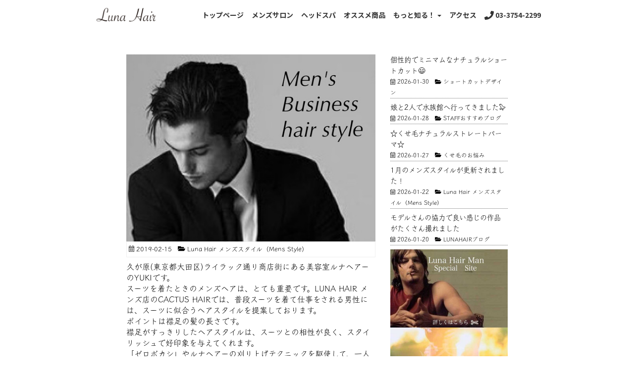

--- FILE ---
content_type: text/html; charset=UTF-8
request_url: https://lunahair.jp/blog190215/
body_size: 19005
content:
<!DOCTYPE html>
<html lang="ja">
<head>
	<meta charset="UTF-8" />
	<meta name="viewport" content="width=device-width, initial-scale=1.0, maximum-scale=1.0, minimum-scale=1.0">
	<link rel="stylesheet" href="https://lunahair.jp/wp-content/themes/TANDEN/style.css" type="text/css" />
	<link href="https://fonts.googleapis.com/css?family=Noto+Sans+JP:400,700,900|Noto+Serif+JP:400,700&display=swap&subset=japanese" rel="stylesheet">
	<script defer src="https://lunahair.jp/wp-content/themes/TANDEN/js/all.min.js"></script>
	<link href="https://lunahair.jp/wp-content/themes/TANDEN/css/fontawesome-all.min.css" rel="stylesheet">

	<meta name="thumbnail" content="https://lunahair.jp/wp-content/uploads/pagemap.jpg" />

	
		<PageMap>
		<DataObject type="thumbnail">
			<Attribute name="src" value="https://lunahair.jp/wp-content/uploads/pagemap.jpg"/>
			<Attribute name="width" value="100"/>
			<Attribute name="height" value="130"/>
		</DataObject>
	</PageMap>
	<meta name='robots' content='index, follow, max-image-preview:large, max-snippet:-1, max-video-preview:-1' />

	<!-- This site is optimized with the Yoast SEO plugin v26.8 - https://yoast.com/product/yoast-seo-wordpress/ -->
	<title>スーツとヘアスタイル - 久が原（東京都・大田区）の美容院＆美容室、ヘアサロンLuna Hair（ルナヘアー）</title>
	<meta name="description" content="Luna Hair（ルナヘアー）は東京都大田区久が原にある美容院、美容室です。「 髪が多く」まとまりづらい方や「くせ毛」の髪でも美しくスタイリング出来るよう、乾かして切る（ドライカット）をおこなっています。男性専用美容室『CACTUS HAIR』、女性専用美容院『Luna Hair』でお待ちしております。" />
	<link rel="canonical" href="https://lunahair.jp/blog190215/" />
	<meta property="og:locale" content="ja_JP" />
	<meta property="og:type" content="article" />
	<meta property="og:title" content="スーツとヘアスタイル - 久が原（東京都・大田区）の美容院＆美容室、ヘアサロンLuna Hair（ルナヘアー）" />
	<meta property="og:description" content="Luna Hair（ルナヘアー）は東京都大田区久が原にある美容院、美容室です。「 髪が多く」まとまりづらい方や「くせ毛」の髪でも美しくスタイリング出来るよう、乾かして切る（ドライカット）をおこなっています。男性専用美容室『CACTUS HAIR』、女性専用美容院『Luna Hair』でお待ちしております。" />
	<meta property="og:url" content="https://lunahair.jp/blog190215/" />
	<meta property="og:site_name" content="久が原（東京都・大田区）の美容院＆美容室、ヘアサロンLuna Hair（ルナヘアー）" />
	<meta property="article:publisher" content="https://www.facebook.com/Luna-Hair-303153163107545/" />
	<meta property="article:published_time" content="2019-02-15T03:33:09+00:00" />
	<meta property="og:image" content="https://lunahair.jp/wp-content/uploads/13C5FC44-6726-4E08-8C40-6D33FD5F7B9D.jpeg" />
	<meta property="og:image:width" content="552" />
	<meta property="og:image:height" content="414" />
	<meta property="og:image:type" content="image/jpeg" />
	<meta name="author" content="taira" />
	<meta name="twitter:card" content="summary_large_image" />
	<meta name="twitter:creator" content="@lunahair_k" />
	<meta name="twitter:site" content="@lunahair_k" />
	<meta name="twitter:label1" content="執筆者" />
	<meta name="twitter:data1" content="taira" />
	<script type="application/ld+json" class="yoast-schema-graph">{"@context":"https://schema.org","@graph":[{"@type":"Article","@id":"https://lunahair.jp/blog190215/#article","isPartOf":{"@id":"https://lunahair.jp/blog190215/"},"author":{"name":"taira","@id":"https://lunahair.jp/#/schema/person/f6b05aaf9119f7075a6f70b4949526a1"},"headline":"スーツとヘアスタイル","datePublished":"2019-02-15T03:33:09+00:00","mainEntityOfPage":{"@id":"https://lunahair.jp/blog190215/"},"wordCount":7,"publisher":{"@id":"https://lunahair.jp/#organization"},"image":{"@id":"https://lunahair.jp/blog190215/#primaryimage"},"thumbnailUrl":"https://lunahair.jp/wp-content/uploads/13C5FC44-6726-4E08-8C40-6D33FD5F7B9D.jpeg","articleSection":["Luna Hair メンズスタイル（Mens Style）"],"inLanguage":"ja"},{"@type":"WebPage","@id":"https://lunahair.jp/blog190215/","url":"https://lunahair.jp/blog190215/","name":"スーツとヘアスタイル - 久が原（東京都・大田区）の美容院＆美容室、ヘアサロンLuna Hair（ルナヘアー）","isPartOf":{"@id":"https://lunahair.jp/#website"},"primaryImageOfPage":{"@id":"https://lunahair.jp/blog190215/#primaryimage"},"image":{"@id":"https://lunahair.jp/blog190215/#primaryimage"},"thumbnailUrl":"https://lunahair.jp/wp-content/uploads/13C5FC44-6726-4E08-8C40-6D33FD5F7B9D.jpeg","datePublished":"2019-02-15T03:33:09+00:00","description":"Luna Hair（ルナヘアー）は東京都大田区久が原にある美容院、美容室です。「 髪が多く」まとまりづらい方や「くせ毛」の髪でも美しくスタイリング出来るよう、乾かして切る（ドライカット）をおこなっています。男性専用美容室『CACTUS HAIR』、女性専用美容院『Luna Hair』でお待ちしております。","breadcrumb":{"@id":"https://lunahair.jp/blog190215/#breadcrumb"},"inLanguage":"ja","potentialAction":[{"@type":"ReadAction","target":["https://lunahair.jp/blog190215/"]}]},{"@type":"ImageObject","inLanguage":"ja","@id":"https://lunahair.jp/blog190215/#primaryimage","url":"https://lunahair.jp/wp-content/uploads/13C5FC44-6726-4E08-8C40-6D33FD5F7B9D.jpeg","contentUrl":"https://lunahair.jp/wp-content/uploads/13C5FC44-6726-4E08-8C40-6D33FD5F7B9D.jpeg","width":552,"height":414},{"@type":"BreadcrumbList","@id":"https://lunahair.jp/blog190215/#breadcrumb","itemListElement":[{"@type":"ListItem","position":1,"name":"Home","item":"https://lunahair.jp/"},{"@type":"ListItem","position":2,"name":"スーツとヘアスタイル"}]},{"@type":"WebSite","@id":"https://lunahair.jp/#website","url":"https://lunahair.jp/","name":"久が原（東京都・大田区）の美容院＆美容室、ヘアサロンLuna Hair（ルナヘアー）","description":"","publisher":{"@id":"https://lunahair.jp/#organization"},"potentialAction":[{"@type":"SearchAction","target":{"@type":"EntryPoint","urlTemplate":"https://lunahair.jp/?s={search_term_string}"},"query-input":{"@type":"PropertyValueSpecification","valueRequired":true,"valueName":"search_term_string"}}],"inLanguage":"ja"},{"@type":"Organization","@id":"https://lunahair.jp/#organization","name":"久が原（東京都・大田区）の美容院＆美容室、ヘアサロンLuna Hair","url":"https://lunahair.jp/","logo":{"@type":"ImageObject","inLanguage":"ja","@id":"https://lunahair.jp/#/schema/logo/image/","url":"https://lunahair.jp/wp-content/uploads/logo3.jpg","contentUrl":"https://lunahair.jp/wp-content/uploads/logo3.jpg","width":350,"height":100,"caption":"久が原（東京都・大田区）の美容院＆美容室、ヘアサロンLuna Hair"},"image":{"@id":"https://lunahair.jp/#/schema/logo/image/"},"sameAs":["https://www.facebook.com/Luna-Hair-303153163107545/","https://x.com/lunahair_k"]},{"@type":"Person","@id":"https://lunahair.jp/#/schema/person/f6b05aaf9119f7075a6f70b4949526a1","name":"taira","url":"https://lunahair.jp/author/tanden01/"}]}</script>
	<!-- / Yoast SEO plugin. -->


<link rel="alternate" type="application/rss+xml" title="久が原（東京都・大田区）の美容院＆美容室、ヘアサロンLuna Hair（ルナヘアー） &raquo; フィード" href="https://lunahair.jp/feed/" />
<link rel="alternate" type="application/rss+xml" title="久が原（東京都・大田区）の美容院＆美容室、ヘアサロンLuna Hair（ルナヘアー） &raquo; コメントフィード" href="https://lunahair.jp/comments/feed/" />
<link rel="alternate" title="oEmbed (JSON)" type="application/json+oembed" href="https://lunahair.jp/wp-json/oembed/1.0/embed?url=https%3A%2F%2Flunahair.jp%2Fblog190215%2F" />
<link rel="alternate" title="oEmbed (XML)" type="text/xml+oembed" href="https://lunahair.jp/wp-json/oembed/1.0/embed?url=https%3A%2F%2Flunahair.jp%2Fblog190215%2F&#038;format=xml" />
<style id='wp-img-auto-sizes-contain-inline-css' type='text/css'>
img:is([sizes=auto i],[sizes^="auto," i]){contain-intrinsic-size:3000px 1500px}
/*# sourceURL=wp-img-auto-sizes-contain-inline-css */
</style>
<link rel='stylesheet' id='toolset_bootstrap_4-css' href='https://lunahair.jp/wp-content/plugins/wp-views/vendor/toolset/toolset-common/res/lib/bootstrap4/css/bootstrap.min.css?ver=4.5.3' type='text/css' media='screen' />
<link rel='stylesheet' id='wpsbc-style-css' href='https://lunahair.jp/wp-content/plugins/wp-simple-booking-calendar-premium/assets/css/style-front-end.min.css?ver=8.5.2' type='text/css' media='all' />
<link rel='stylesheet' id='dashicons-css' href='https://lunahair.jp/wp-includes/css/dashicons.min.css?ver=6.9' type='text/css' media='all' />
<style id='wp-emoji-styles-inline-css' type='text/css'>

	img.wp-smiley, img.emoji {
		display: inline !important;
		border: none !important;
		box-shadow: none !important;
		height: 1em !important;
		width: 1em !important;
		margin: 0 0.07em !important;
		vertical-align: -0.1em !important;
		background: none !important;
		padding: 0 !important;
	}
/*# sourceURL=wp-emoji-styles-inline-css */
</style>
<link rel='stylesheet' id='wp-block-library-css' href='https://lunahair.jp/wp-includes/css/dist/block-library/style.min.css?ver=6.9' type='text/css' media='all' />
<style id='global-styles-inline-css' type='text/css'>
:root{--wp--preset--aspect-ratio--square: 1;--wp--preset--aspect-ratio--4-3: 4/3;--wp--preset--aspect-ratio--3-4: 3/4;--wp--preset--aspect-ratio--3-2: 3/2;--wp--preset--aspect-ratio--2-3: 2/3;--wp--preset--aspect-ratio--16-9: 16/9;--wp--preset--aspect-ratio--9-16: 9/16;--wp--preset--color--black: #000000;--wp--preset--color--cyan-bluish-gray: #abb8c3;--wp--preset--color--white: #ffffff;--wp--preset--color--pale-pink: #f78da7;--wp--preset--color--vivid-red: #cf2e2e;--wp--preset--color--luminous-vivid-orange: #ff6900;--wp--preset--color--luminous-vivid-amber: #fcb900;--wp--preset--color--light-green-cyan: #7bdcb5;--wp--preset--color--vivid-green-cyan: #00d084;--wp--preset--color--pale-cyan-blue: #8ed1fc;--wp--preset--color--vivid-cyan-blue: #0693e3;--wp--preset--color--vivid-purple: #9b51e0;--wp--preset--gradient--vivid-cyan-blue-to-vivid-purple: linear-gradient(135deg,rgb(6,147,227) 0%,rgb(155,81,224) 100%);--wp--preset--gradient--light-green-cyan-to-vivid-green-cyan: linear-gradient(135deg,rgb(122,220,180) 0%,rgb(0,208,130) 100%);--wp--preset--gradient--luminous-vivid-amber-to-luminous-vivid-orange: linear-gradient(135deg,rgb(252,185,0) 0%,rgb(255,105,0) 100%);--wp--preset--gradient--luminous-vivid-orange-to-vivid-red: linear-gradient(135deg,rgb(255,105,0) 0%,rgb(207,46,46) 100%);--wp--preset--gradient--very-light-gray-to-cyan-bluish-gray: linear-gradient(135deg,rgb(238,238,238) 0%,rgb(169,184,195) 100%);--wp--preset--gradient--cool-to-warm-spectrum: linear-gradient(135deg,rgb(74,234,220) 0%,rgb(151,120,209) 20%,rgb(207,42,186) 40%,rgb(238,44,130) 60%,rgb(251,105,98) 80%,rgb(254,248,76) 100%);--wp--preset--gradient--blush-light-purple: linear-gradient(135deg,rgb(255,206,236) 0%,rgb(152,150,240) 100%);--wp--preset--gradient--blush-bordeaux: linear-gradient(135deg,rgb(254,205,165) 0%,rgb(254,45,45) 50%,rgb(107,0,62) 100%);--wp--preset--gradient--luminous-dusk: linear-gradient(135deg,rgb(255,203,112) 0%,rgb(199,81,192) 50%,rgb(65,88,208) 100%);--wp--preset--gradient--pale-ocean: linear-gradient(135deg,rgb(255,245,203) 0%,rgb(182,227,212) 50%,rgb(51,167,181) 100%);--wp--preset--gradient--electric-grass: linear-gradient(135deg,rgb(202,248,128) 0%,rgb(113,206,126) 100%);--wp--preset--gradient--midnight: linear-gradient(135deg,rgb(2,3,129) 0%,rgb(40,116,252) 100%);--wp--preset--font-size--small: 13px;--wp--preset--font-size--medium: 20px;--wp--preset--font-size--large: 36px;--wp--preset--font-size--x-large: 42px;--wp--preset--spacing--20: 0.44rem;--wp--preset--spacing--30: 0.67rem;--wp--preset--spacing--40: 1rem;--wp--preset--spacing--50: 1.5rem;--wp--preset--spacing--60: 2.25rem;--wp--preset--spacing--70: 3.38rem;--wp--preset--spacing--80: 5.06rem;--wp--preset--shadow--natural: 6px 6px 9px rgba(0, 0, 0, 0.2);--wp--preset--shadow--deep: 12px 12px 50px rgba(0, 0, 0, 0.4);--wp--preset--shadow--sharp: 6px 6px 0px rgba(0, 0, 0, 0.2);--wp--preset--shadow--outlined: 6px 6px 0px -3px rgb(255, 255, 255), 6px 6px rgb(0, 0, 0);--wp--preset--shadow--crisp: 6px 6px 0px rgb(0, 0, 0);}:where(.is-layout-flex){gap: 0.5em;}:where(.is-layout-grid){gap: 0.5em;}body .is-layout-flex{display: flex;}.is-layout-flex{flex-wrap: wrap;align-items: center;}.is-layout-flex > :is(*, div){margin: 0;}body .is-layout-grid{display: grid;}.is-layout-grid > :is(*, div){margin: 0;}:where(.wp-block-columns.is-layout-flex){gap: 2em;}:where(.wp-block-columns.is-layout-grid){gap: 2em;}:where(.wp-block-post-template.is-layout-flex){gap: 1.25em;}:where(.wp-block-post-template.is-layout-grid){gap: 1.25em;}.has-black-color{color: var(--wp--preset--color--black) !important;}.has-cyan-bluish-gray-color{color: var(--wp--preset--color--cyan-bluish-gray) !important;}.has-white-color{color: var(--wp--preset--color--white) !important;}.has-pale-pink-color{color: var(--wp--preset--color--pale-pink) !important;}.has-vivid-red-color{color: var(--wp--preset--color--vivid-red) !important;}.has-luminous-vivid-orange-color{color: var(--wp--preset--color--luminous-vivid-orange) !important;}.has-luminous-vivid-amber-color{color: var(--wp--preset--color--luminous-vivid-amber) !important;}.has-light-green-cyan-color{color: var(--wp--preset--color--light-green-cyan) !important;}.has-vivid-green-cyan-color{color: var(--wp--preset--color--vivid-green-cyan) !important;}.has-pale-cyan-blue-color{color: var(--wp--preset--color--pale-cyan-blue) !important;}.has-vivid-cyan-blue-color{color: var(--wp--preset--color--vivid-cyan-blue) !important;}.has-vivid-purple-color{color: var(--wp--preset--color--vivid-purple) !important;}.has-black-background-color{background-color: var(--wp--preset--color--black) !important;}.has-cyan-bluish-gray-background-color{background-color: var(--wp--preset--color--cyan-bluish-gray) !important;}.has-white-background-color{background-color: var(--wp--preset--color--white) !important;}.has-pale-pink-background-color{background-color: var(--wp--preset--color--pale-pink) !important;}.has-vivid-red-background-color{background-color: var(--wp--preset--color--vivid-red) !important;}.has-luminous-vivid-orange-background-color{background-color: var(--wp--preset--color--luminous-vivid-orange) !important;}.has-luminous-vivid-amber-background-color{background-color: var(--wp--preset--color--luminous-vivid-amber) !important;}.has-light-green-cyan-background-color{background-color: var(--wp--preset--color--light-green-cyan) !important;}.has-vivid-green-cyan-background-color{background-color: var(--wp--preset--color--vivid-green-cyan) !important;}.has-pale-cyan-blue-background-color{background-color: var(--wp--preset--color--pale-cyan-blue) !important;}.has-vivid-cyan-blue-background-color{background-color: var(--wp--preset--color--vivid-cyan-blue) !important;}.has-vivid-purple-background-color{background-color: var(--wp--preset--color--vivid-purple) !important;}.has-black-border-color{border-color: var(--wp--preset--color--black) !important;}.has-cyan-bluish-gray-border-color{border-color: var(--wp--preset--color--cyan-bluish-gray) !important;}.has-white-border-color{border-color: var(--wp--preset--color--white) !important;}.has-pale-pink-border-color{border-color: var(--wp--preset--color--pale-pink) !important;}.has-vivid-red-border-color{border-color: var(--wp--preset--color--vivid-red) !important;}.has-luminous-vivid-orange-border-color{border-color: var(--wp--preset--color--luminous-vivid-orange) !important;}.has-luminous-vivid-amber-border-color{border-color: var(--wp--preset--color--luminous-vivid-amber) !important;}.has-light-green-cyan-border-color{border-color: var(--wp--preset--color--light-green-cyan) !important;}.has-vivid-green-cyan-border-color{border-color: var(--wp--preset--color--vivid-green-cyan) !important;}.has-pale-cyan-blue-border-color{border-color: var(--wp--preset--color--pale-cyan-blue) !important;}.has-vivid-cyan-blue-border-color{border-color: var(--wp--preset--color--vivid-cyan-blue) !important;}.has-vivid-purple-border-color{border-color: var(--wp--preset--color--vivid-purple) !important;}.has-vivid-cyan-blue-to-vivid-purple-gradient-background{background: var(--wp--preset--gradient--vivid-cyan-blue-to-vivid-purple) !important;}.has-light-green-cyan-to-vivid-green-cyan-gradient-background{background: var(--wp--preset--gradient--light-green-cyan-to-vivid-green-cyan) !important;}.has-luminous-vivid-amber-to-luminous-vivid-orange-gradient-background{background: var(--wp--preset--gradient--luminous-vivid-amber-to-luminous-vivid-orange) !important;}.has-luminous-vivid-orange-to-vivid-red-gradient-background{background: var(--wp--preset--gradient--luminous-vivid-orange-to-vivid-red) !important;}.has-very-light-gray-to-cyan-bluish-gray-gradient-background{background: var(--wp--preset--gradient--very-light-gray-to-cyan-bluish-gray) !important;}.has-cool-to-warm-spectrum-gradient-background{background: var(--wp--preset--gradient--cool-to-warm-spectrum) !important;}.has-blush-light-purple-gradient-background{background: var(--wp--preset--gradient--blush-light-purple) !important;}.has-blush-bordeaux-gradient-background{background: var(--wp--preset--gradient--blush-bordeaux) !important;}.has-luminous-dusk-gradient-background{background: var(--wp--preset--gradient--luminous-dusk) !important;}.has-pale-ocean-gradient-background{background: var(--wp--preset--gradient--pale-ocean) !important;}.has-electric-grass-gradient-background{background: var(--wp--preset--gradient--electric-grass) !important;}.has-midnight-gradient-background{background: var(--wp--preset--gradient--midnight) !important;}.has-small-font-size{font-size: var(--wp--preset--font-size--small) !important;}.has-medium-font-size{font-size: var(--wp--preset--font-size--medium) !important;}.has-large-font-size{font-size: var(--wp--preset--font-size--large) !important;}.has-x-large-font-size{font-size: var(--wp--preset--font-size--x-large) !important;}
/*# sourceURL=global-styles-inline-css */
</style>

<style id='classic-theme-styles-inline-css' type='text/css'>
/*! This file is auto-generated */
.wp-block-button__link{color:#fff;background-color:#32373c;border-radius:9999px;box-shadow:none;text-decoration:none;padding:calc(.667em + 2px) calc(1.333em + 2px);font-size:1.125em}.wp-block-file__button{background:#32373c;color:#fff;text-decoration:none}
/*# sourceURL=/wp-includes/css/classic-themes.min.css */
</style>
<link rel='stylesheet' id='mediaelement-css' href='https://lunahair.jp/wp-includes/js/mediaelement/mediaelementplayer-legacy.min.css?ver=4.2.17' type='text/css' media='all' />
<link rel='stylesheet' id='wp-mediaelement-css' href='https://lunahair.jp/wp-includes/js/mediaelement/wp-mediaelement.min.css?ver=6.9' type='text/css' media='all' />
<link rel='stylesheet' id='view_editor_gutenberg_frontend_assets-css' href='https://lunahair.jp/wp-content/plugins/wp-views/public/css/views-frontend.css?ver=3.6.21' type='text/css' media='all' />
<style id='view_editor_gutenberg_frontend_assets-inline-css' type='text/css'>
.wpv-sort-list-dropdown.wpv-sort-list-dropdown-style-default > span.wpv-sort-list,.wpv-sort-list-dropdown.wpv-sort-list-dropdown-style-default .wpv-sort-list-item {border-color: #cdcdcd;}.wpv-sort-list-dropdown.wpv-sort-list-dropdown-style-default .wpv-sort-list-item a {color: #444;background-color: #fff;}.wpv-sort-list-dropdown.wpv-sort-list-dropdown-style-default a:hover,.wpv-sort-list-dropdown.wpv-sort-list-dropdown-style-default a:focus {color: #000;background-color: #eee;}.wpv-sort-list-dropdown.wpv-sort-list-dropdown-style-default .wpv-sort-list-item.wpv-sort-list-current a {color: #000;background-color: #eee;}
.wpv-sort-list-dropdown.wpv-sort-list-dropdown-style-default > span.wpv-sort-list,.wpv-sort-list-dropdown.wpv-sort-list-dropdown-style-default .wpv-sort-list-item {border-color: #cdcdcd;}.wpv-sort-list-dropdown.wpv-sort-list-dropdown-style-default .wpv-sort-list-item a {color: #444;background-color: #fff;}.wpv-sort-list-dropdown.wpv-sort-list-dropdown-style-default a:hover,.wpv-sort-list-dropdown.wpv-sort-list-dropdown-style-default a:focus {color: #000;background-color: #eee;}.wpv-sort-list-dropdown.wpv-sort-list-dropdown-style-default .wpv-sort-list-item.wpv-sort-list-current a {color: #000;background-color: #eee;}.wpv-sort-list-dropdown.wpv-sort-list-dropdown-style-grey > span.wpv-sort-list,.wpv-sort-list-dropdown.wpv-sort-list-dropdown-style-grey .wpv-sort-list-item {border-color: #cdcdcd;}.wpv-sort-list-dropdown.wpv-sort-list-dropdown-style-grey .wpv-sort-list-item a {color: #444;background-color: #eeeeee;}.wpv-sort-list-dropdown.wpv-sort-list-dropdown-style-grey a:hover,.wpv-sort-list-dropdown.wpv-sort-list-dropdown-style-grey a:focus {color: #000;background-color: #e5e5e5;}.wpv-sort-list-dropdown.wpv-sort-list-dropdown-style-grey .wpv-sort-list-item.wpv-sort-list-current a {color: #000;background-color: #e5e5e5;}
.wpv-sort-list-dropdown.wpv-sort-list-dropdown-style-default > span.wpv-sort-list,.wpv-sort-list-dropdown.wpv-sort-list-dropdown-style-default .wpv-sort-list-item {border-color: #cdcdcd;}.wpv-sort-list-dropdown.wpv-sort-list-dropdown-style-default .wpv-sort-list-item a {color: #444;background-color: #fff;}.wpv-sort-list-dropdown.wpv-sort-list-dropdown-style-default a:hover,.wpv-sort-list-dropdown.wpv-sort-list-dropdown-style-default a:focus {color: #000;background-color: #eee;}.wpv-sort-list-dropdown.wpv-sort-list-dropdown-style-default .wpv-sort-list-item.wpv-sort-list-current a {color: #000;background-color: #eee;}.wpv-sort-list-dropdown.wpv-sort-list-dropdown-style-grey > span.wpv-sort-list,.wpv-sort-list-dropdown.wpv-sort-list-dropdown-style-grey .wpv-sort-list-item {border-color: #cdcdcd;}.wpv-sort-list-dropdown.wpv-sort-list-dropdown-style-grey .wpv-sort-list-item a {color: #444;background-color: #eeeeee;}.wpv-sort-list-dropdown.wpv-sort-list-dropdown-style-grey a:hover,.wpv-sort-list-dropdown.wpv-sort-list-dropdown-style-grey a:focus {color: #000;background-color: #e5e5e5;}.wpv-sort-list-dropdown.wpv-sort-list-dropdown-style-grey .wpv-sort-list-item.wpv-sort-list-current a {color: #000;background-color: #e5e5e5;}.wpv-sort-list-dropdown.wpv-sort-list-dropdown-style-blue > span.wpv-sort-list,.wpv-sort-list-dropdown.wpv-sort-list-dropdown-style-blue .wpv-sort-list-item {border-color: #0099cc;}.wpv-sort-list-dropdown.wpv-sort-list-dropdown-style-blue .wpv-sort-list-item a {color: #444;background-color: #cbddeb;}.wpv-sort-list-dropdown.wpv-sort-list-dropdown-style-blue a:hover,.wpv-sort-list-dropdown.wpv-sort-list-dropdown-style-blue a:focus {color: #000;background-color: #95bedd;}.wpv-sort-list-dropdown.wpv-sort-list-dropdown-style-blue .wpv-sort-list-item.wpv-sort-list-current a {color: #000;background-color: #95bedd;}
/*# sourceURL=view_editor_gutenberg_frontend_assets-inline-css */
</style>
<link rel='stylesheet' id='parent-style-css' href='https://lunahair.jp/wp-content/themes/TANDEN/style.css?ver=6.9' type='text/css' media='all' />
<link rel='stylesheet' id='child-style-css' href='https://lunahair.jp/wp-content/themes/TANDEN-child/style.css?ver=6.9' type='text/css' media='all' />
<link rel='stylesheet' id='menu-cells-front-end-css' href='https://lunahair.jp/wp-content/plugins/layouts/resources/css/cell-menu-css.css?ver=2.6.17' type='text/css' media='screen' />
<link rel='stylesheet' id='toolset-notifications-css-css' href='https://lunahair.jp/wp-content/plugins/wp-views/vendor/toolset/toolset-common/res/css/toolset-notifications.css?ver=4.5.0' type='text/css' media='screen' />
<link rel='stylesheet' id='ddl-front-end-css' href='https://lunahair.jp/wp-content/plugins/layouts/resources/css/ddl-front-end.css?ver=2.6.17' type='text/css' media='screen' />
<link rel='stylesheet' id='toolset-common-css' href='https://lunahair.jp/wp-content/plugins/wp-views/vendor/toolset/toolset-common/res/css/toolset-common.css?ver=4.5.0' type='text/css' media='screen' />
<script type="text/javascript" src="https://lunahair.jp/wp-content/plugins/wp-views/vendor/toolset/common-es/public/toolset-common-es-frontend.js?ver=175000" id="toolset-common-es-frontend-js"></script>
<script type="text/javascript" src="https://lunahair.jp/wp-includes/js/jquery/jquery.min.js?ver=3.7.1" id="jquery-core-js"></script>
<script type="text/javascript" src="https://lunahair.jp/wp-includes/js/jquery/jquery-migrate.min.js?ver=3.4.1" id="jquery-migrate-js"></script>
<script type="text/javascript" src="https://lunahair.jp/wp-content/plugins/revslider/public/assets/js/rbtools.min.js?ver=6.6.15" async id="tp-tools-js"></script>
<script type="text/javascript" src="https://lunahair.jp/wp-content/plugins/revslider/public/assets/js/rs6.min.js?ver=6.6.15" async id="revmin-js"></script>
<script type="text/javascript" id="ddl-layouts-frontend-js-extra">
/* <![CDATA[ */
var DDLayout_fe_settings = {"DDL_JS":{"css_framework":"bootstrap-4","DEBUG":false}};
//# sourceURL=ddl-layouts-frontend-js-extra
/* ]]> */
</script>
<script type="text/javascript" src="https://lunahair.jp/wp-content/plugins/layouts/resources/js/ddl-layouts-frontend.js?ver=2.6.17" id="ddl-layouts-frontend-js"></script>
<script></script><link rel="https://api.w.org/" href="https://lunahair.jp/wp-json/" /><link rel="alternate" title="JSON" type="application/json" href="https://lunahair.jp/wp-json/wp/v2/posts/4729" /><link rel="EditURI" type="application/rsd+xml" title="RSD" href="https://lunahair.jp/xmlrpc.php?rsd" />
<meta name="generator" content="WordPress 6.9" />
<link rel='shortlink' href='https://lunahair.jp/?p=4729' />
<script type="text/javascript">
(function(url){
	if(/(?:Chrome\/26\.0\.1410\.63 Safari\/537\.31|WordfenceTestMonBot)/.test(navigator.userAgent)){ return; }
	var addEvent = function(evt, handler) {
		if (window.addEventListener) {
			document.addEventListener(evt, handler, false);
		} else if (window.attachEvent) {
			document.attachEvent('on' + evt, handler);
		}
	};
	var removeEvent = function(evt, handler) {
		if (window.removeEventListener) {
			document.removeEventListener(evt, handler, false);
		} else if (window.detachEvent) {
			document.detachEvent('on' + evt, handler);
		}
	};
	var evts = 'contextmenu dblclick drag dragend dragenter dragleave dragover dragstart drop keydown keypress keyup mousedown mousemove mouseout mouseover mouseup mousewheel scroll'.split(' ');
	var logHuman = function() {
		if (window.wfLogHumanRan) { return; }
		window.wfLogHumanRan = true;
		var wfscr = document.createElement('script');
		wfscr.type = 'text/javascript';
		wfscr.async = true;
		wfscr.src = url + '&r=' + Math.random();
		(document.getElementsByTagName('head')[0]||document.getElementsByTagName('body')[0]).appendChild(wfscr);
		for (var i = 0; i < evts.length; i++) {
			removeEvent(evts[i], logHuman);
		}
	};
	for (var i = 0; i < evts.length; i++) {
		addEvent(evts[i], logHuman);
	}
})('//lunahair.jp/?wordfence_lh=1&hid=E272EF1B4B65C09C6C714640B1FE25B7');
</script><style type="text/css"></style><meta name="et-api-version" content="v1"><meta name="et-api-origin" content="https://lunahair.jp"><link rel="https://theeventscalendar.com/" href="https://lunahair.jp/wp-json/tribe/tickets/v1/" /> <script> window.addEventListener("load",function(){ var c={script:false,link:false}; function ls(s) { if(!['script','link'].includes(s)||c[s]){return;}c[s]=true; var d=document,f=d.getElementsByTagName(s)[0],j=d.createElement(s); if(s==='script'){j.async=true;j.src='https://lunahair.jp/wp-content/plugins/wp-views/vendor/toolset/blocks/public/js/frontend.js?v=1.6.17';}else{ j.rel='stylesheet';j.href='https://lunahair.jp/wp-content/plugins/wp-views/vendor/toolset/blocks/public/css/style.css?v=1.6.17';} f.parentNode.insertBefore(j, f); }; function ex(){ls('script');ls('link')} window.addEventListener("scroll", ex, {once: true}); if (('IntersectionObserver' in window) && ('IntersectionObserverEntry' in window) && ('intersectionRatio' in window.IntersectionObserverEntry.prototype)) { var i = 0, fb = document.querySelectorAll("[class^='tb-']"), o = new IntersectionObserver(es => { es.forEach(e => { o.unobserve(e.target); if (e.intersectionRatio > 0) { ex();o.disconnect();}else{ i++;if(fb.length>i){o.observe(fb[i])}} }) }); if (fb.length) { o.observe(fb[i]) } } }) </script>
	<noscript>
		<link rel="stylesheet" href="https://lunahair.jp/wp-content/plugins/wp-views/vendor/toolset/blocks/public/css/style.css">
	</noscript><meta name="generator" content="Powered by WPBakery Page Builder - drag and drop page builder for WordPress."/>
<meta name="generator" content="Powered by Slider Revolution 6.6.15 - responsive, Mobile-Friendly Slider Plugin for WordPress with comfortable drag and drop interface." />
<link rel="icon" href="https://lunahair.jp/wp-content/uploads/cropped-favicon-32x32.jpg" sizes="32x32" />
<link rel="icon" href="https://lunahair.jp/wp-content/uploads/cropped-favicon-192x192.jpg" sizes="192x192" />
<link rel="apple-touch-icon" href="https://lunahair.jp/wp-content/uploads/cropped-favicon-180x180.jpg" />
<meta name="msapplication-TileImage" content="https://lunahair.jp/wp-content/uploads/cropped-favicon-270x270.jpg" />
<script>function setREVStartSize(e){
			//window.requestAnimationFrame(function() {
				window.RSIW = window.RSIW===undefined ? window.innerWidth : window.RSIW;
				window.RSIH = window.RSIH===undefined ? window.innerHeight : window.RSIH;
				try {
					var pw = document.getElementById(e.c).parentNode.offsetWidth,
						newh;
					pw = pw===0 || isNaN(pw) || (e.l=="fullwidth" || e.layout=="fullwidth") ? window.RSIW : pw;
					e.tabw = e.tabw===undefined ? 0 : parseInt(e.tabw);
					e.thumbw = e.thumbw===undefined ? 0 : parseInt(e.thumbw);
					e.tabh = e.tabh===undefined ? 0 : parseInt(e.tabh);
					e.thumbh = e.thumbh===undefined ? 0 : parseInt(e.thumbh);
					e.tabhide = e.tabhide===undefined ? 0 : parseInt(e.tabhide);
					e.thumbhide = e.thumbhide===undefined ? 0 : parseInt(e.thumbhide);
					e.mh = e.mh===undefined || e.mh=="" || e.mh==="auto" ? 0 : parseInt(e.mh,0);
					if(e.layout==="fullscreen" || e.l==="fullscreen")
						newh = Math.max(e.mh,window.RSIH);
					else{
						e.gw = Array.isArray(e.gw) ? e.gw : [e.gw];
						for (var i in e.rl) if (e.gw[i]===undefined || e.gw[i]===0) e.gw[i] = e.gw[i-1];
						e.gh = e.el===undefined || e.el==="" || (Array.isArray(e.el) && e.el.length==0)? e.gh : e.el;
						e.gh = Array.isArray(e.gh) ? e.gh : [e.gh];
						for (var i in e.rl) if (e.gh[i]===undefined || e.gh[i]===0) e.gh[i] = e.gh[i-1];
											
						var nl = new Array(e.rl.length),
							ix = 0,
							sl;
						e.tabw = e.tabhide>=pw ? 0 : e.tabw;
						e.thumbw = e.thumbhide>=pw ? 0 : e.thumbw;
						e.tabh = e.tabhide>=pw ? 0 : e.tabh;
						e.thumbh = e.thumbhide>=pw ? 0 : e.thumbh;
						for (var i in e.rl) nl[i] = e.rl[i]<window.RSIW ? 0 : e.rl[i];
						sl = nl[0];
						for (var i in nl) if (sl>nl[i] && nl[i]>0) { sl = nl[i]; ix=i;}
						var m = pw>(e.gw[ix]+e.tabw+e.thumbw) ? 1 : (pw-(e.tabw+e.thumbw)) / (e.gw[ix]);
						newh =  (e.gh[ix] * m) + (e.tabh + e.thumbh);
					}
					var el = document.getElementById(e.c);
					if (el!==null && el) el.style.height = newh+"px";
					el = document.getElementById(e.c+"_wrapper");
					if (el!==null && el) {
						el.style.height = newh+"px";
						el.style.display = "block";
					}
				} catch(e){
					console.log("Failure at Presize of Slider:" + e)
				}
			//});
		  };</script>
<noscript><style> .wpb_animate_when_almost_visible { opacity: 1; }</style></noscript>		
<script type="text/javascript" src="//webfont.fontplus.jp/accessor/script/fontplus.js?Sn2tvK0d7Us%3D&box=qcF4dIQ58Ao%3D&aa=1&ab=2" charset="utf-8"></script>
	<link href='https://fonts.googleapis.com/css?family=Architects+Daughter|Tangerine:700|EB+Garamond' rel='stylesheet' type='text/css'>
	<!-- Global site tag (gtag.js) - Google Analytics -->
	<script async src="https://www.googletagmanager.com/gtag/js?id=UA-53564425-1"></script>
	<script>
	  window.dataLayer = window.dataLayer || [];
	  function gtag(){dataLayer.push(arguments);}
	  gtag('js', new Date());

	  gtag('config', 'UA-53564425-1');
	</script>
<meta name='robots' content='index, follow, max-image-preview:large, max-snippet:-1, max-video-preview:-1' />

	<!-- This site is optimized with the Yoast SEO plugin v26.8 - https://yoast.com/product/yoast-seo-wordpress/ -->
	<title>スーツとヘアスタイル - 久が原（東京都・大田区）の美容院＆美容室、ヘアサロンLuna Hair（ルナヘアー）</title>
	<meta name="description" content="Luna Hair（ルナヘアー）は東京都大田区久が原にある美容院、美容室です。「 髪が多く」まとまりづらい方や「くせ毛」の髪でも美しくスタイリング出来るよう、乾かして切る（ドライカット）をおこなっています。男性専用美容室『CACTUS HAIR』、女性専用美容院『Luna Hair』でお待ちしております。" />
	<link rel="canonical" href="https://lunahair.jp/blog190215/" />
	<meta property="og:locale" content="ja_JP" />
	<meta property="og:type" content="article" />
	<meta property="og:title" content="スーツとヘアスタイル - 久が原（東京都・大田区）の美容院＆美容室、ヘアサロンLuna Hair（ルナヘアー）" />
	<meta property="og:description" content="Luna Hair（ルナヘアー）は東京都大田区久が原にある美容院、美容室です。「 髪が多く」まとまりづらい方や「くせ毛」の髪でも美しくスタイリング出来るよう、乾かして切る（ドライカット）をおこなっています。男性専用美容室『CACTUS HAIR』、女性専用美容院『Luna Hair』でお待ちしております。" />
	<meta property="og:url" content="https://lunahair.jp/blog190215/" />
	<meta property="og:site_name" content="久が原（東京都・大田区）の美容院＆美容室、ヘアサロンLuna Hair（ルナヘアー）" />
	<meta property="article:publisher" content="https://www.facebook.com/Luna-Hair-303153163107545/" />
	<meta property="article:published_time" content="2019-02-15T03:33:09+00:00" />
	<meta property="og:image" content="https://lunahair.jp/wp-content/uploads/13C5FC44-6726-4E08-8C40-6D33FD5F7B9D.jpeg" />
	<meta property="og:image:width" content="552" />
	<meta property="og:image:height" content="414" />
	<meta property="og:image:type" content="image/jpeg" />
	<meta name="author" content="taira" />
	<meta name="twitter:card" content="summary_large_image" />
	<meta name="twitter:creator" content="@lunahair_k" />
	<meta name="twitter:site" content="@lunahair_k" />
	<meta name="twitter:label1" content="執筆者" />
	<meta name="twitter:data1" content="taira" />
	<script type="application/ld+json" class="yoast-schema-graph">{"@context":"https://schema.org","@graph":[{"@type":"Article","@id":"https://lunahair.jp/blog190215/#article","isPartOf":{"@id":"https://lunahair.jp/blog190215/"},"author":{"name":"taira","@id":"https://lunahair.jp/#/schema/person/f6b05aaf9119f7075a6f70b4949526a1"},"headline":"スーツとヘアスタイル","datePublished":"2019-02-15T03:33:09+00:00","mainEntityOfPage":{"@id":"https://lunahair.jp/blog190215/"},"wordCount":7,"publisher":{"@id":"https://lunahair.jp/#organization"},"image":{"@id":"https://lunahair.jp/blog190215/#primaryimage"},"thumbnailUrl":"https://lunahair.jp/wp-content/uploads/13C5FC44-6726-4E08-8C40-6D33FD5F7B9D.jpeg","articleSection":["Luna Hair メンズスタイル（Mens Style）"],"inLanguage":"ja"},{"@type":"WebPage","@id":"https://lunahair.jp/blog190215/","url":"https://lunahair.jp/blog190215/","name":"スーツとヘアスタイル - 久が原（東京都・大田区）の美容院＆美容室、ヘアサロンLuna Hair（ルナヘアー）","isPartOf":{"@id":"https://lunahair.jp/#website"},"primaryImageOfPage":{"@id":"https://lunahair.jp/blog190215/#primaryimage"},"image":{"@id":"https://lunahair.jp/blog190215/#primaryimage"},"thumbnailUrl":"https://lunahair.jp/wp-content/uploads/13C5FC44-6726-4E08-8C40-6D33FD5F7B9D.jpeg","datePublished":"2019-02-15T03:33:09+00:00","description":"Luna Hair（ルナヘアー）は東京都大田区久が原にある美容院、美容室です。「 髪が多く」まとまりづらい方や「くせ毛」の髪でも美しくスタイリング出来るよう、乾かして切る（ドライカット）をおこなっています。男性専用美容室『CACTUS HAIR』、女性専用美容院『Luna Hair』でお待ちしております。","breadcrumb":{"@id":"https://lunahair.jp/blog190215/#breadcrumb"},"inLanguage":"ja","potentialAction":[{"@type":"ReadAction","target":["https://lunahair.jp/blog190215/"]}]},{"@type":"ImageObject","inLanguage":"ja","@id":"https://lunahair.jp/blog190215/#primaryimage","url":"https://lunahair.jp/wp-content/uploads/13C5FC44-6726-4E08-8C40-6D33FD5F7B9D.jpeg","contentUrl":"https://lunahair.jp/wp-content/uploads/13C5FC44-6726-4E08-8C40-6D33FD5F7B9D.jpeg","width":552,"height":414},{"@type":"BreadcrumbList","@id":"https://lunahair.jp/blog190215/#breadcrumb","itemListElement":[{"@type":"ListItem","position":1,"name":"Home","item":"https://lunahair.jp/"},{"@type":"ListItem","position":2,"name":"スーツとヘアスタイル"}]},{"@type":"WebSite","@id":"https://lunahair.jp/#website","url":"https://lunahair.jp/","name":"久が原（東京都・大田区）の美容院＆美容室、ヘアサロンLuna Hair（ルナヘアー）","description":"","publisher":{"@id":"https://lunahair.jp/#organization"},"potentialAction":[{"@type":"SearchAction","target":{"@type":"EntryPoint","urlTemplate":"https://lunahair.jp/?s={search_term_string}"},"query-input":{"@type":"PropertyValueSpecification","valueRequired":true,"valueName":"search_term_string"}}],"inLanguage":"ja"},{"@type":"Organization","@id":"https://lunahair.jp/#organization","name":"久が原（東京都・大田区）の美容院＆美容室、ヘアサロンLuna Hair","url":"https://lunahair.jp/","logo":{"@type":"ImageObject","inLanguage":"ja","@id":"https://lunahair.jp/#/schema/logo/image/","url":"https://lunahair.jp/wp-content/uploads/logo3.jpg","contentUrl":"https://lunahair.jp/wp-content/uploads/logo3.jpg","width":350,"height":100,"caption":"久が原（東京都・大田区）の美容院＆美容室、ヘアサロンLuna Hair"},"image":{"@id":"https://lunahair.jp/#/schema/logo/image/"},"sameAs":["https://www.facebook.com/Luna-Hair-303153163107545/","https://x.com/lunahair_k"]},{"@type":"Person","@id":"https://lunahair.jp/#/schema/person/f6b05aaf9119f7075a6f70b4949526a1","name":"taira","url":"https://lunahair.jp/author/tanden01/"}]}</script>
	<!-- / Yoast SEO plugin. -->


<link rel="alternate" type="application/rss+xml" title="久が原（東京都・大田区）の美容院＆美容室、ヘアサロンLuna Hair（ルナヘアー） &raquo; フィード" href="https://lunahair.jp/feed/" />
<link rel="alternate" type="application/rss+xml" title="久が原（東京都・大田区）の美容院＆美容室、ヘアサロンLuna Hair（ルナヘアー） &raquo; コメントフィード" href="https://lunahair.jp/comments/feed/" />
<script></script><link rel="https://api.w.org/" href="https://lunahair.jp/wp-json/" /><link rel="alternate" title="JSON" type="application/json" href="https://lunahair.jp/wp-json/wp/v2/posts/4729" /><link rel="EditURI" type="application/rsd+xml" title="RSD" href="https://lunahair.jp/xmlrpc.php?rsd" />
<meta name="generator" content="WordPress 6.9" />
<link rel='shortlink' href='https://lunahair.jp/?p=4729' />
<style type="text/css"></style><meta name="et-api-version" content="v1"><meta name="et-api-origin" content="https://lunahair.jp"><link rel="https://theeventscalendar.com/" href="https://lunahair.jp/wp-json/tribe/tickets/v1/" /> <script> window.addEventListener("load",function(){ var c={script:false,link:false}; function ls(s) { if(!['script','link'].includes(s)||c[s]){return;}c[s]=true; var d=document,f=d.getElementsByTagName(s)[0],j=d.createElement(s); if(s==='script'){j.async=true;j.src='https://lunahair.jp/wp-content/plugins/wp-views/vendor/toolset/blocks/public/js/frontend.js?v=1.6.17';}else{ j.rel='stylesheet';j.href='https://lunahair.jp/wp-content/plugins/wp-views/vendor/toolset/blocks/public/css/style.css?v=1.6.17';} f.parentNode.insertBefore(j, f); }; function ex(){ls('script');ls('link')} window.addEventListener("scroll", ex, {once: true}); if (('IntersectionObserver' in window) && ('IntersectionObserverEntry' in window) && ('intersectionRatio' in window.IntersectionObserverEntry.prototype)) { var i = 0, fb = document.querySelectorAll("[class^='tb-']"), o = new IntersectionObserver(es => { es.forEach(e => { o.unobserve(e.target); if (e.intersectionRatio > 0) { ex();o.disconnect();}else{ i++;if(fb.length>i){o.observe(fb[i])}} }) }); if (fb.length) { o.observe(fb[i]) } } }) </script>
	<noscript>
		<link rel="stylesheet" href="https://lunahair.jp/wp-content/plugins/wp-views/vendor/toolset/blocks/public/css/style.css">
	</noscript><meta name="generator" content="Powered by WPBakery Page Builder - drag and drop page builder for WordPress."/>
<meta name="generator" content="Powered by Slider Revolution 6.6.15 - responsive, Mobile-Friendly Slider Plugin for WordPress with comfortable drag and drop interface." />
<link rel="icon" href="https://lunahair.jp/wp-content/uploads/cropped-favicon-32x32.jpg" sizes="32x32" />
<link rel="icon" href="https://lunahair.jp/wp-content/uploads/cropped-favicon-192x192.jpg" sizes="192x192" />
<link rel="apple-touch-icon" href="https://lunahair.jp/wp-content/uploads/cropped-favicon-180x180.jpg" />
<meta name="msapplication-TileImage" content="https://lunahair.jp/wp-content/uploads/cropped-favicon-270x270.jpg" />
<noscript><style> .wpb_animate_when_almost_visible { opacity: 1; }</style></noscript><link property='stylesheet' rel='stylesheet' id='wp_ddl_layout_fe_css-css' href='https://lunahair.jp/wp-content/uploads/ddl-layouts-tmp/a8be20186d6370fbbef66a87fcd1ea5f.css?ver=2.6.17' type='text/css' media='screen' />
<link rel='stylesheet' id='rs-plugin-settings-css' href='https://lunahair.jp/wp-content/plugins/revslider/public/assets/css/rs6.css?ver=6.6.15' type='text/css' media='all' />
<style id='rs-plugin-settings-inline-css' type='text/css'>
.tp-caption a{color:#ff7302;text-shadow:none;-webkit-transition:all 0.2s ease-out;-moz-transition:all 0.2s ease-out;-o-transition:all 0.2s ease-out;-ms-transition:all 0.2s ease-out}.tp-caption a:hover{color:#ffa902}
/*# sourceURL=rs-plugin-settings-inline-css */
</style>
</head>
<body class="wp-singular post-template post-template-single post-template-single-php single single-post postid-4729 single-format-image wp-theme-TANDEN wp-child-theme-TANDEN-child tribe-no-js wpb-js-composer js-comp-ver-8.7.2 vc_responsive tribe-theme-TANDEN-child">
<header>
	<script type="application/ld+json">{
    "@context": "https://schema.org/",
    "@type": "JobPosting",
    "title": "美容師/アシスタント/中途・ブランク大歓迎！ 2024年新卒、中途アシスタント 求人募集致しております。見学 面接 お気軽にお問い合わせ下さい。",
    "description": "【業務内容】\r\n美容師／アシスタント\r\n\r\n【対象】\r\n中途（ブランク大歓迎）、2024年新卒 \r\n\r\n【給与】\r\n新卒生、美容師アシスタント\r\n月給：27万円からスタート！\r\n★インセンティブあり★\r\n\r\n【昇給】\r\nテスト制・業務ポイント制により年2回\r\n\r\n【福利厚生】\r\n・社会保険\r\n・雇用保険\r\n・労災保険完備／育休産休制度あり\r\n\u0010・洋服費：毎月1万円支給\r\n・交通費：全額支給\r\n・食事費：まかない支給\r\n\r\n【休日休暇】\r\n週休2日制\r\n夏季休暇４日間\r\n冬季休暇５日間\r\n慶弔休暇\r\n\r\n\r\n明るく元気なスタッフを募集しています。\r\n\r\n◎LUNAHAIR２つのポイント◎\r\n【ポイント1】\r\n業界最高峰のカット技術と売れるヘアデザインを6ヶ月で身につけるカリキュラム\r\n楽しみながらお客様の魅力を引き出せる美容師を目指しましょう。\r\n【ポイント2】\r\nプロモデルを使った広告媒体のヘアメイク撮影\r\nミーティングからモデルキャスティング、ヘアメイク、衣装スタイリング、カメラワーク、撮影アシスタントをしてもらい、実践でスキルアップを経験していただきます。\r\n\r\nご応募＆見学はInstagramのDMかお電話にて採用担当カミナヅキまで\r\n\u0010・Instagram→lunahair_tokyo\r\n　https://www.instagram.com/lunahair_tokyo/\r\n・お電話→03-3754-2299\r\n",
    "employmentType": [
        "FULL_TIME"
    ],
    "baseSalary": {
        "@type": "MonetaryAmount",
        "currency": "JPY",
        "value": {
            "@type": "QuantitativeValue",
            "unitText": "MONTH",
            "minValue": "270000"
        }
    },
    "hiringOrganization": {
        "@type": "Organization",
        "name": "大田区 久が原 ルナヘアー（Luna Hair）",
        "saveAs": "https://lunahair.jp/"
        "logo": "https://lunahair.jp/wp-content/uploads/favicon.jpg"
    },
    "jobLocation": {
        "@type": "Place",
        "address": {
            "@type": "PostalAddress",
            "streetAddress": "久が原３丁目３４−１５ フローラルパレス 1F",
            "addressLocality": "大田区",
            "addressRegion": "東京都",
            "postalCode": "146-0085",
            "addressCountry": "JP"
        }
    },
    "datePosted": "2023-11-15",
    "validThrough": "2024-05-15"
}</script>
  <div class="header-inner">
  </div>
</header>
                <div class="full-bg header_nav" id="header_area" >
                <div class="container ">
                <div class="row">
                <div class="col-md-2 header_logo"><h1><a href="https://lunahair.jp"><img decoding="async" class="img_logo img-fluid" src="/wp-content/uploads/logo3.jpg" alt="久が原（東京都・大田区）の美容院＆美容室、ヘアサロンLuna Hair|久が原の美容院＆美容室ならルナヘアー"/></a></h1></div><div class="col-md-10 header_menu"><nav class="ddl-nav-wrap ddl-navbar ddl-navbar-default ddl-nav-horizontal pull-right"><button type="button" class="ddl-navbar-toggle navbar-toggle" data-toggle="collapse" data-target=".ddl-navbar-collapse-e152cb24ba651b43354a061f4ffa2573"><span class="ddl-icon-bar icon-bar"></span><span class="ddl-icon-bar icon-bar"></span><span class="ddl-icon-bar icon-bar"></span></button><div class="collapse ddl-navbar-collapse ddl-navbar-collapse-e152cb24ba651b43354a061f4ffa2573"><ul id="menu-topmenu" class="ddl-nav ddl-navbar-nav ddl-nav-horizontal"><li id="menu-item-9966" class="menu-item menu-item-type-post_type menu-item-object-page menu-item-home menu-item-9966"><a href="https://lunahair.jp/">トップページ</a></li>
<li id="menu-item-1792" class="menu-item menu-item-type-post_type menu-item-object-page menu-item-1792"><a href="https://lunahair.jp/man/">メンズサロン</a></li>
<li id="menu-item-1791" class="menu-item menu-item-type-post_type menu-item-object-page menu-item-1791"><a href="https://lunahair.jp/spa/">ヘッドスパ</a></li>
<li id="menu-item-1794" class="menu-item menu-item-type-post_type menu-item-object-page menu-item-1794"><a href="https://lunahair.jp/new-item/">オススメ商品</a></li>
<li id="menu-item-817" class="menu-item menu-item-type-custom menu-item-object-custom menu-item-has-children ddl-dropdown menu-item-817"><a class="ddl-dropdown-toggle" data-toggle="bs3_fallback_dropdown" data-target="#">もっと知る！ <b class="caret"></b></a>
<ul class="ddl-dropdown-menu">
	<li id="menu-item-2445" class="menu-item menu-item-type-post_type menu-item-object-page menu-item-2445"><a href="https://lunahair.jp/unruly-hair/">くせ毛のお悩みご相談</a></li>
	<li id="menu-item-2102" class="menu-item menu-item-type-post_type menu-item-object-page menu-item-2102"><a href="https://lunahair.jp/head-spa/">究極のヘッドスパ</a></li>
	<li id="menu-item-818" class="menu-item menu-item-type-post_type menu-item-object-page menu-item-818"><a href="https://lunahair.jp/lunahair-biyori-2/">LUNAHAIRブログ</a></li>
	<li id="menu-item-820" class="menu-item menu-item-type-post_type menu-item-object-page menu-item-820"><a href="https://lunahair.jp/labo-4/">メンズ・スタイル</a></li>
	<li id="menu-item-1133" class="menu-item menu-item-type-post_type menu-item-object-page menu-item-1133"><a href="https://lunahair.jp/?page_id=1129">スタッフインタビュー</a></li>
</ul>
</li>
<li id="menu-item-983" class="menu-item menu-item-type-post_type menu-item-object-page menu-item-983"><a href="https://lunahair.jp/map/">アクセス</a></li>
<li id="menu-item-2771" class="menu-item menu-item-type-custom menu-item-object-custom menu-item-2771"><a href="tel:03-3754-2299"><i class="fa fa-phone fa-lg"></i> 03-3754-2299</a></li>
</ul></div></nav></div></div></div></div>                <div class="container ">
                <div class="row maincontent"  >
                <div class="col-md-8">                <div class="row "  >
                <div class="col-md-12"><img fetchpriority="high" decoding="async" width="552" height="414" src="https://lunahair.jp/wp-content/uploads/13C5FC44-6726-4E08-8C40-6D33FD5F7B9D.jpeg" class="attachment-large size-large img-100 wp-post-image" alt="" srcset="https://lunahair.jp/wp-content/uploads/13C5FC44-6726-4E08-8C40-6D33FD5F7B9D.jpeg 552w, https://lunahair.jp/wp-content/uploads/13C5FC44-6726-4E08-8C40-6D33FD5F7B9D-300x225.jpeg 300w" sizes="(max-width: 552px) 100vw, 552px" />
<div style="border:1px solid #efefef;" class=" p-1 font-80 mb-2 ">
  <span class="pr-2"><i class="fal fa-calendar-alt"></i> 2019-02-15</span>
  <i class="fas fa-folder-open"></i> Luna Hair メンズスタイル（Mens Style）
</div></div></div>                <div class="row "  >
                <div class="col-md-12"><p>久が原(東京都大田区)ライラック通り商店街にある美容室ルナヘアーのYUKIです。<br />
スーツを着たときのメンズヘアは、とても重要です。LUNA HAIR メンズ店のCACTUS HAIRでは、普段スーツを着て仕事をされる男性には、スーツに似合うヘアスタイルを提案しております。<br />
ポイントは襟足の髪の長さです。<br />
襟足がすっきりしたヘアスタイルは、スーツとの相性が良く、スタイリッシュで好印象を与えてくれます。<br />
「ゼロボカシ」やルナヘアーの刈り上げテクニックを駆使して、一人ひとりに合った髪型を提案致しますので、メンズヘアスタイルでお悩みの方は是非気軽にご相談下さい(^ ^)</p>
<p>美容室ルナヘアーは毎週月曜日が定休日となっております。<br />
LUNA HAHRホームページにて、予約状況を配信しておりますので、是非ご覧下さい。<br />
2020年度新卒生 求人募集中です！<br />
お気軽にお問い合わせ下さい。</p>
</div></div>                <div class="row "  >
                <div class="col-md-12"><div style="background-color:#efefef; padding:15px; radius:10px; font-size:90%;">
<p>明るく元気なスタッフを募集しています。<br />
優れたカット技術とヘアデザインへのこだわりを身につけて、楽しみながらお客様の魅力を引き出せる美容師を目指しましょう。<br />
ルナヘアーではベーシックカットから始まり、再現性のテクスチャーコントロールカット、幅広いテクニックを1年半で習得するカリキュラムをおこないます</p>
<ul>
<li>新卒生、美容師アシスタント27万円からスタート！</li>
<li>作品づくりのためのモデル撮影会も開催！</li>
</ul>
<p class="mb-0">詳しくは<a href="https://lunahair.jp/job/"><u>コチラへ</u></a></p>
</div>
</div></div></div><div class="col-md-4"><form autocomplete="off" name="wpv-filter-5899-TCPID4729" action="/blog190215/?wpv_view_count=5899-TCPID4729" method="get" class="wpv-filter-form js-wpv-filter-form js-wpv-filter-form-5899-TCPID4729 js-wpv-form-full" data-viewnumber="5899-TCPID4729" data-viewid="5899" data-viewhash="eyJuYW1lIjoic2lkZS1sYXRlc3Rwb3N0In0=" data-viewwidgetid="0" data-orderby="" data-order="" data-orderbyas="" data-orderbysecond="" data-ordersecond="" data-parametric="{&quot;query&quot;:&quot;normal&quot;,&quot;id&quot;:&quot;5899&quot;,&quot;view_id&quot;:&quot;5899&quot;,&quot;widget_id&quot;:0,&quot;view_hash&quot;:&quot;5899-TCPID4729&quot;,&quot;action&quot;:&quot;\/blog190215\/?wpv_view_count=5899-TCPID4729&quot;,&quot;sort&quot;:{&quot;orderby&quot;:&quot;&quot;,&quot;order&quot;:&quot;&quot;,&quot;orderby_as&quot;:&quot;&quot;,&quot;orderby_second&quot;:&quot;&quot;,&quot;order_second&quot;:&quot;&quot;},&quot;orderby&quot;:&quot;&quot;,&quot;order&quot;:&quot;&quot;,&quot;orderby_as&quot;:&quot;&quot;,&quot;orderby_second&quot;:&quot;&quot;,&quot;order_second&quot;:&quot;&quot;,&quot;ajax_form&quot;:&quot;&quot;,&quot;ajax_results&quot;:&quot;&quot;,&quot;effect&quot;:&quot;fade&quot;,&quot;prebefore&quot;:&quot;&quot;,&quot;before&quot;:&quot;&quot;,&quot;after&quot;:&quot;&quot;,&quot;attributes&quot;:[],&quot;environment&quot;:{&quot;current_post_id&quot;:4729,&quot;parent_post_id&quot;:4729,&quot;parent_term_id&quot;:0,&quot;parent_user_id&quot;:0,&quot;archive&quot;:{&quot;type&quot;:&quot;&quot;,&quot;name&quot;:&quot;&quot;,&quot;data&quot;:[]}},&quot;loop&quot;:{&quot;type&quot;:&quot;&quot;,&quot;name&quot;:&quot;&quot;,&quot;data&quot;:[],&quot;id&quot;:0}}" data-attributes="[]" data-environment="{&quot;current_post_id&quot;:4729,&quot;parent_post_id&quot;:4729,&quot;parent_term_id&quot;:0,&quot;parent_user_id&quot;:0,&quot;archive&quot;:{&quot;type&quot;:&quot;&quot;,&quot;name&quot;:&quot;&quot;,&quot;data&quot;:[]}}"><input type="hidden" class="js-wpv-dps-filter-data js-wpv-filter-data-for-this-form" data-action="/blog190215/?wpv_view_count=5899-TCPID4729" data-page="1" data-ajax="disable" data-effect="fade" data-maxpages="287" data-ajaxprebefore="" data-ajaxbefore="" data-ajaxafter="" /><input class="wpv_view_count wpv_view_count-5899-TCPID4729" type="hidden" name="wpv_view_count" value="5899-TCPID4729" />

</form>
<div id="wpv-view-layout-5899-TCPID4729" class="js-wpv-view-layout js-wpv-layout-responsive js-wpv-view-layout-5899-TCPID4729" data-viewnumber="5899-TCPID4729" data-pagination="{&quot;id&quot;:&quot;5899&quot;,&quot;query&quot;:&quot;normal&quot;,&quot;type&quot;:&quot;paged&quot;,&quot;effect&quot;:&quot;fade&quot;,&quot;duration&quot;:500,&quot;speed&quot;:5,&quot;pause_on_hover&quot;:&quot;disabled&quot;,&quot;stop_rollover&quot;:&quot;false&quot;,&quot;cache_pages&quot;:&quot;enabled&quot;,&quot;preload_images&quot;:&quot;enabled&quot;,&quot;preload_pages&quot;:&quot;enabled&quot;,&quot;preload_reach&quot;:1,&quot;spinner&quot;:&quot;builtin&quot;,&quot;spinner_image&quot;:&quot;https://lunahair.jp/wp-content/plugins/wp-views/embedded/res/img/ajax-loader.gif&quot;,&quot;callback_next&quot;:&quot;&quot;,&quot;manage_history&quot;:&quot;enabled&quot;,&quot;has_controls_in_form&quot;:&quot;disabled&quot;,&quot;infinite_tolerance&quot;:0,&quot;max_pages&quot;:287,&quot;page&quot;:1,&quot;base_permalink&quot;:&quot;/blog190215/?wpv_view_count=5899-TCPID4729&amp;wpv_paged=WPV_PAGE_NUM&quot;,&quot;loop&quot;:{&quot;type&quot;:&quot;&quot;,&quot;name&quot;:&quot;&quot;,&quot;data&quot;:[],&quot;id&quot;:0}}" data-permalink="/blog190215/?wpv_view_count=5899-TCPID4729">

	
	
	
		<div class="side-newpost linkbox font-90">
個性的でミニマムなナチュラルショートカット😃<br>
	<div class="font-80">
		<span class="pr-2"><i class="fal fa-calendar-alt"></i> 2026-01-30</span>
		<i class="fas fa-folder-open"></i> ショートカットデザイン
	</div>
 <a href="https://lunahair.jp/blog260130/"> </a>  
 </div>
	
		<div class="side-newpost linkbox font-90">
娘と2人で水族館へ行ってきました🦭<br>
	<div class="font-80">
		<span class="pr-2"><i class="fal fa-calendar-alt"></i> 2026-01-28</span>
		<i class="fas fa-folder-open"></i> STAFFおすすめブログ
	</div>
 <a href="https://lunahair.jp/blog260128/"> </a>  
 </div>
	
		<div class="side-newpost linkbox font-90">
☆くせ毛ナチュラルストレートパーマ☆<br>
	<div class="font-80">
		<span class="pr-2"><i class="fal fa-calendar-alt"></i> 2026-01-27</span>
		<i class="fas fa-folder-open"></i> くせ毛のお悩み
	</div>
 <a href="https://lunahair.jp/blog260127/"> </a>  
 </div>
	
		<div class="side-newpost linkbox font-90">
1月のメンズスタイルが更新されました！<br>
	<div class="font-80">
		<span class="pr-2"><i class="fal fa-calendar-alt"></i> 2026-01-22</span>
		<i class="fas fa-folder-open"></i> Luna Hair メンズスタイル（Mens Style）
	</div>
 <a href="https://lunahair.jp/blog260122/"> </a>  
 </div>
	
		<div class="side-newpost linkbox font-90">
モデルさんの協力で良い感じの作品がたくさん撮れました<br>
	<div class="font-80">
		<span class="pr-2"><i class="fal fa-calendar-alt"></i> 2026-01-20</span>
		<i class="fas fa-folder-open"></i> LUNAHAIRブログ
	</div>
 <a href="https://lunahair.jp/blog260120/"> </a>  
 </div>
	
	
	
	
</div>

<div class="mt-2">
  <a href="/man/"><img decoding="async" class="img-fluid" src="/wp-content/uploads/man-4.jpg"></a>
  <a href="/spa/"><img decoding="async" class="img-fluid" src="/wp-content/uploads/spa-1.jpg"></a>
  <a href="/man/kids-design-cut/"><img decoding="async" class="img-fluid" src="/wp-content/uploads/kids.jpg"></a>
  <a href="/new-item/"><img decoding="async" class="img-fluid" src="/wp-content/uploads/prisoner.jpg"></a>
</div></div></div></div>                <div class="full-bg footer-info"  >
                <div class="container ">
                <div class="row">
                <div class="col-md-6"><div class="d-none"><h3>☆RECRUIT☆</h3>
現在、募集を一時休止しております。
<!--美容師 2024年新卒、中途アシスタント 求人募集致しております。見学 面接 お気軽にお問い合わせ下さい。-->
<a href="https://lunahair.jp/job/" class="recruit_banner"><img decoding="async" class="img-fluid" src="/wp-content/uploads/recruit_banner202301.jpg" width="100%" height="auto" style="    border: solid 4px #ffff00;
    box-shadow: 0px 0px 10px #ffff00;"></a>
</div></div><div class="col-md-6"><h3>最寄り駅より</h3>
東急池上線『久が原駅』より徒歩2分 雪が谷大塚駅より：2駅目（3分） 蒲田駅より：4駅目（7分） 五反田駅より：10駅目（15分） <道順> ・久が原駅下車、サミットストア側に進む ・ライラック通りをまっすぐ ・みずほ銀行を左手に進む ・徒歩2分
  <h3>住所</h3>
東京都大田区久が原 3-34-15 フローラルパレス 1F<br/>
営業時間：9:30～19:00（最終受付 18:00）<br/>
営業日はカレンダーをご確認くださいませ。<br/>
<a href="tel:03-3754-2299">03-3754-2299</a><br/>
<a href="https://lunahair.jp">https://lunahair.jp</a></div></div></div></div>                <div class="full-bg footer-area"  >
                <div class="container ">
                <div class="row">
                <div class="col-md-12"><p class="font-80 font-white text-center">Copyright Ⓒ 2026 大田区久が原のヘアサロンLuna Hair</p></div></div></div></div><footer>
  <div class="footer-inner">
  </div>
</footer>

		<script>
			window.RS_MODULES = window.RS_MODULES || {};
			window.RS_MODULES.modules = window.RS_MODULES.modules || {};
			window.RS_MODULES.waiting = window.RS_MODULES.waiting || [];
			window.RS_MODULES.defered = false;
			window.RS_MODULES.moduleWaiting = window.RS_MODULES.moduleWaiting || {};
			window.RS_MODULES.type = 'compiled';
		</script>
		
<script type="text/javascript">
const wpvViewHead = document.getElementsByTagName( "head" )[ 0 ];
const wpvViewExtraCss = document.createElement( "style" );
wpvViewExtraCss.textContent = '<!--[if IE 7]><style>.wpv-pagination { *zoom: 1; }</style><![endif]-->';
wpvViewHead.appendChild( wpvViewExtraCss );
</script>

<script type="text/javascript">
const wpvCtHead = document.getElementsByTagName( "head" )[ 0 ];
const wpvCtExtraCss = document.createElement( "style" );
wpvCtExtraCss.textContent = '/* ----------------------------------------- *//* Content Template: loop-item-in-side-latestpost - start *//* ----------------------------------------- */.side-newpost{  border-bottom:1px dotted #666;  margin-bottom: .5em;}/* ----------------------------------------- *//* Content Template: loop-item-in-side-latestpost - end *//* ----------------------------------------- */';
wpvCtHead.appendChild( wpvCtExtraCss );
</script>
<script type="speculationrules">
{"prefetch":[{"source":"document","where":{"and":[{"href_matches":"/*"},{"not":{"href_matches":["/wp-*.php","/wp-admin/*","/wp-content/uploads/*","/wp-content/*","/wp-content/plugins/*","/wp-content/themes/TANDEN-child/*","/wp-content/themes/TANDEN/*","/*\\?(.+)"]}},{"not":{"selector_matches":"a[rel~=\"nofollow\"]"}},{"not":{"selector_matches":".no-prefetch, .no-prefetch a"}}]},"eagerness":"conservative"}]}
</script>
		<script>
		( function ( body ) {
			'use strict';
			body.className = body.className.replace( /\btribe-no-js\b/, 'tribe-js' );
		} )( document.body );
		</script>
		<script> /* <![CDATA[ */var tribe_l10n_datatables = {"aria":{"sort_ascending":": activate to sort column ascending","sort_descending":": activate to sort column descending"},"length_menu":"Show _MENU_ entries","empty_table":"No data available in table","info":"Showing _START_ to _END_ of _TOTAL_ entries","info_empty":"Showing 0 to 0 of 0 entries","info_filtered":"(filtered from _MAX_ total entries)","zero_records":"No matching records found","search":"Search:","all_selected_text":"All items on this page were selected. ","select_all_link":"Select all pages","clear_selection":"Clear Selection.","pagination":{"all":"All","next":"Next","previous":"Previous"},"select":{"rows":{"0":"","_":": Selected %d rows","1":": Selected 1 row"}},"datepicker":{"dayNames":["\u65e5\u66dc\u65e5","\u6708\u66dc\u65e5","\u706b\u66dc\u65e5","\u6c34\u66dc\u65e5","\u6728\u66dc\u65e5","\u91d1\u66dc\u65e5","\u571f\u66dc\u65e5"],"dayNamesShort":["\u65e5","\u6708","\u706b","\u6c34","\u6728","\u91d1","\u571f"],"dayNamesMin":["\u65e5","\u6708","\u706b","\u6c34","\u6728","\u91d1","\u571f"],"monthNames":["1\u6708","2\u6708","3\u6708","4\u6708","5\u6708","6\u6708","7\u6708","8\u6708","9\u6708","10\u6708","11\u6708","12\u6708"],"monthNamesShort":["1\u6708","2\u6708","3\u6708","4\u6708","5\u6708","6\u6708","7\u6708","8\u6708","9\u6708","10\u6708","11\u6708","12\u6708"],"monthNamesMin":["1\u6708","2\u6708","3\u6708","4\u6708","5\u6708","6\u6708","7\u6708","8\u6708","9\u6708","10\u6708","11\u6708","12\u6708"],"nextText":"Next","prevText":"Prev","currentText":"Today","closeText":"Done","today":"Today","clear":"Clear"},"registration_prompt":"There is unsaved attendee information. Are you sure you want to continue?"};/* ]]> */ </script><script type="text/javascript" src="https://lunahair.jp/wp-content/plugins/wp-views/vendor/toolset/toolset-common/res/lib/bootstrap4/js/bootstrap.bundle.min.js?ver=4.5.3" id="toolset_bootstrap_4-js"></script>
<script type="text/javascript" src="https://lunahair.jp/wp-includes/js/jquery/ui/core.min.js?ver=1.13.3" id="jquery-ui-core-js"></script>
<script type="text/javascript" src="https://lunahair.jp/wp-includes/js/jquery/ui/datepicker.min.js?ver=1.13.3" id="jquery-ui-datepicker-js"></script>
<script type="text/javascript" id="jquery-ui-datepicker-js-after">
/* <![CDATA[ */
jQuery(function(jQuery){jQuery.datepicker.setDefaults({"closeText":"\u9589\u3058\u308b","currentText":"\u4eca\u65e5","monthNames":["1\u6708","2\u6708","3\u6708","4\u6708","5\u6708","6\u6708","7\u6708","8\u6708","9\u6708","10\u6708","11\u6708","12\u6708"],"monthNamesShort":["1\u6708","2\u6708","3\u6708","4\u6708","5\u6708","6\u6708","7\u6708","8\u6708","9\u6708","10\u6708","11\u6708","12\u6708"],"nextText":"\u6b21","prevText":"\u524d","dayNames":["\u65e5\u66dc\u65e5","\u6708\u66dc\u65e5","\u706b\u66dc\u65e5","\u6c34\u66dc\u65e5","\u6728\u66dc\u65e5","\u91d1\u66dc\u65e5","\u571f\u66dc\u65e5"],"dayNamesShort":["\u65e5","\u6708","\u706b","\u6c34","\u6728","\u91d1","\u571f"],"dayNamesMin":["\u65e5","\u6708","\u706b","\u6c34","\u6728","\u91d1","\u571f"],"dateFormat":"yy-mm-dd","firstDay":1,"isRTL":false});});
jQuery(function(jQuery){jQuery.datepicker.setDefaults({"closeText":"\u9589\u3058\u308b","currentText":"\u4eca\u65e5","monthNames":["1\u6708","2\u6708","3\u6708","4\u6708","5\u6708","6\u6708","7\u6708","8\u6708","9\u6708","10\u6708","11\u6708","12\u6708"],"monthNamesShort":["1\u6708","2\u6708","3\u6708","4\u6708","5\u6708","6\u6708","7\u6708","8\u6708","9\u6708","10\u6708","11\u6708","12\u6708"],"nextText":"\u6b21","prevText":"\u524d","dayNames":["\u65e5\u66dc\u65e5","\u6708\u66dc\u65e5","\u706b\u66dc\u65e5","\u6c34\u66dc\u65e5","\u6728\u66dc\u65e5","\u91d1\u66dc\u65e5","\u571f\u66dc\u65e5"],"dayNamesShort":["\u65e5","\u6708","\u706b","\u6c34","\u6728","\u91d1","\u571f"],"dayNamesMin":["\u65e5","\u6708","\u706b","\u6c34","\u6728","\u91d1","\u571f"],"dateFormat":"yy-mm-dd","firstDay":1,"isRTL":false});});
//# sourceURL=jquery-ui-datepicker-js-after
/* ]]> */
</script>
<script type="text/javascript" id="wpsbc-script-js-extra">
/* <![CDATA[ */
var wpsbc = {"ajax_url":"https://lunahair.jp/wp-admin/admin-ajax.php","search_form_nonce":"9177e88f85","search_date_format":"yy-mm-dd","calendar_months_to_jump":""};
var wpsbc = {"ajax_url":"https://lunahair.jp/wp-admin/admin-ajax.php","search_form_nonce":"9177e88f85","search_date_format":"yy-mm-dd","calendar_months_to_jump":""};
//# sourceURL=wpsbc-script-js-extra
/* ]]> */
</script>
<script type="text/javascript" src="https://lunahair.jp/wp-content/plugins/wp-simple-booking-calendar-premium/assets/js/script-front-end.min.js?ver=8.5.2" id="wpsbc-script-js"></script>
<script type="text/javascript" src="https://lunahair.jp/wp-content/plugins/layouts/resources/js/ddl-tabs-cell-frontend.js?ver=2.6.17" id="ddl-tabs-scripts-js"></script>
<script type="text/javascript" src="https://lunahair.jp/wp-content/plugins/event-tickets/common/build/js/user-agent.js?ver=da75d0bdea6dde3898df" id="tec-user-agent-js"></script>
<script type="text/javascript" src="https://lunahair.jp/wp-content/uploads/ddl-layouts-tmp/6328f40a3f9733da203aafa5d13b5c64.js?ver=2.6.17" id="wp_ddl_layout_fe_js-js"></script>
<script src='https://lunahair.jp/wp-content/plugins/event-tickets/common/build/js/underscore-before.js'></script>
<script type="text/javascript" src="https://lunahair.jp/wp-includes/js/underscore.min.js?ver=1.13.7" id="underscore-js"></script>
<script src='https://lunahair.jp/wp-content/plugins/event-tickets/common/build/js/underscore-after.js'></script>
<script type="text/javascript" src="https://lunahair.jp/wp-includes/js/backbone.min.js?ver=1.6.0" id="backbone-js"></script>
<script type="text/javascript" src="https://lunahair.jp/wp-includes/js/jquery/ui/mouse.min.js?ver=1.13.3" id="jquery-ui-mouse-js"></script>
<script type="text/javascript" src="https://lunahair.jp/wp-includes/js/jquery/ui/resizable.min.js?ver=1.13.3" id="jquery-ui-resizable-js"></script>
<script type="text/javascript" src="https://lunahair.jp/wp-includes/js/jquery/ui/draggable.min.js?ver=1.13.3" id="jquery-ui-draggable-js"></script>
<script type="text/javascript" src="https://lunahair.jp/wp-includes/js/jquery/ui/controlgroup.min.js?ver=1.13.3" id="jquery-ui-controlgroup-js"></script>
<script type="text/javascript" src="https://lunahair.jp/wp-includes/js/jquery/ui/checkboxradio.min.js?ver=1.13.3" id="jquery-ui-checkboxradio-js"></script>
<script type="text/javascript" src="https://lunahair.jp/wp-includes/js/jquery/ui/button.min.js?ver=1.13.3" id="jquery-ui-button-js"></script>
<script type="text/javascript" src="https://lunahair.jp/wp-includes/js/jquery/ui/dialog.min.js?ver=1.13.3" id="jquery-ui-dialog-js"></script>
<script type="text/javascript" id="toolset-utils-js-extra">
/* <![CDATA[ */
var toolset_utils_texts = {"wpv_dont_show_it_again":"Got it! Don't show this message again","wpv_close":"Close"};
var toolset_utils_texts = {"wpv_dont_show_it_again":"Got it! Don't show this message again","wpv_close":"Close"};
//# sourceURL=toolset-utils-js-extra
/* ]]> */
</script>
<script type="text/javascript" src="https://lunahair.jp/wp-content/plugins/wp-views/vendor/toolset/toolset-common/utility/js/utils.js?ver=1.2.2" id="toolset-utils-js"></script>
<script type="text/javascript" src="https://lunahair.jp/wp-content/plugins/layouts/resources/js/ddl-menu-cell-front-end.js?ver=2.6.17" id="ddl-menu-cell-front-end-js"></script>
<script type="text/javascript" src="https://lunahair.jp/wp-content/plugins/layouts/resources/js/external_libraries/dropdown.js?ver=2.6.17" id="ddl-menu-cell-front-end-bs3-dropdown-fallback-js"></script>
<script type="text/javascript" src="https://lunahair.jp/wp-includes/js/jquery/ui/slider.min.js?ver=1.13.3" id="jquery-ui-slider-js"></script>
<script type="text/javascript" src="https://lunahair.jp/wp-includes/js/jquery/jquery.ui.touch-punch.js?ver=0.2.2" id="jquery-touch-punch-js"></script>
<script type="text/javascript" id="mediaelement-core-js-before">
/* <![CDATA[ */
var mejsL10n = {"language":"ja","strings":{"mejs.download-file":"\u30d5\u30a1\u30a4\u30eb\u3092\u30c0\u30a6\u30f3\u30ed\u30fc\u30c9","mejs.install-flash":"\u3054\u5229\u7528\u306e\u30d6\u30e9\u30a6\u30b6\u30fc\u306f Flash Player \u304c\u7121\u52b9\u306b\u306a\u3063\u3066\u3044\u308b\u304b\u3001\u30a4\u30f3\u30b9\u30c8\u30fc\u30eb\u3055\u308c\u3066\u3044\u307e\u305b\u3093\u3002Flash Player \u30d7\u30e9\u30b0\u30a4\u30f3\u3092\u6709\u52b9\u306b\u3059\u308b\u304b\u3001\u6700\u65b0\u30d0\u30fc\u30b8\u30e7\u30f3\u3092 https://get.adobe.com/jp/flashplayer/ \u304b\u3089\u30a4\u30f3\u30b9\u30c8\u30fc\u30eb\u3057\u3066\u304f\u3060\u3055\u3044\u3002","mejs.fullscreen":"\u30d5\u30eb\u30b9\u30af\u30ea\u30fc\u30f3","mejs.play":"\u518d\u751f","mejs.pause":"\u505c\u6b62","mejs.time-slider":"\u30bf\u30a4\u30e0\u30b9\u30e9\u30a4\u30c0\u30fc","mejs.time-help-text":"1\u79d2\u9032\u3080\u306b\u306f\u5de6\u53f3\u77e2\u5370\u30ad\u30fc\u3092\u300110\u79d2\u9032\u3080\u306b\u306f\u4e0a\u4e0b\u77e2\u5370\u30ad\u30fc\u3092\u4f7f\u3063\u3066\u304f\u3060\u3055\u3044\u3002","mejs.live-broadcast":"\u751f\u653e\u9001","mejs.volume-help-text":"\u30dc\u30ea\u30e5\u30fc\u30e0\u8abf\u7bc0\u306b\u306f\u4e0a\u4e0b\u77e2\u5370\u30ad\u30fc\u3092\u4f7f\u3063\u3066\u304f\u3060\u3055\u3044\u3002","mejs.unmute":"\u30df\u30e5\u30fc\u30c8\u89e3\u9664","mejs.mute":"\u30df\u30e5\u30fc\u30c8","mejs.volume-slider":"\u30dc\u30ea\u30e5\u30fc\u30e0\u30b9\u30e9\u30a4\u30c0\u30fc","mejs.video-player":"\u52d5\u753b\u30d7\u30ec\u30fc\u30e4\u30fc","mejs.audio-player":"\u97f3\u58f0\u30d7\u30ec\u30fc\u30e4\u30fc","mejs.captions-subtitles":"\u30ad\u30e3\u30d7\u30b7\u30e7\u30f3/\u5b57\u5e55","mejs.captions-chapters":"\u30c1\u30e3\u30d7\u30bf\u30fc","mejs.none":"\u306a\u3057","mejs.afrikaans":"\u30a2\u30d5\u30ea\u30ab\u30fc\u30f3\u30b9\u8a9e","mejs.albanian":"\u30a2\u30eb\u30d0\u30cb\u30a2\u8a9e","mejs.arabic":"\u30a2\u30e9\u30d3\u30a2\u8a9e","mejs.belarusian":"\u30d9\u30e9\u30eb\u30fc\u30b7\u8a9e","mejs.bulgarian":"\u30d6\u30eb\u30ac\u30ea\u30a2\u8a9e","mejs.catalan":"\u30ab\u30bf\u30ed\u30cb\u30a2\u8a9e","mejs.chinese":"\u4e2d\u56fd\u8a9e","mejs.chinese-simplified":"\u4e2d\u56fd\u8a9e (\u7c21\u4f53\u5b57)","mejs.chinese-traditional":"\u4e2d\u56fd\u8a9e (\u7e41\u4f53\u5b57)","mejs.croatian":"\u30af\u30ed\u30a2\u30c1\u30a2\u8a9e","mejs.czech":"\u30c1\u30a7\u30b3\u8a9e","mejs.danish":"\u30c7\u30f3\u30de\u30fc\u30af\u8a9e","mejs.dutch":"\u30aa\u30e9\u30f3\u30c0\u8a9e","mejs.english":"\u82f1\u8a9e","mejs.estonian":"\u30a8\u30b9\u30c8\u30cb\u30a2\u8a9e","mejs.filipino":"\u30d5\u30a3\u30ea\u30d4\u30f3\u8a9e","mejs.finnish":"\u30d5\u30a3\u30f3\u30e9\u30f3\u30c9\u8a9e","mejs.french":"\u30d5\u30e9\u30f3\u30b9\u8a9e","mejs.galician":"\u30ac\u30ea\u30b7\u30a2\u8a9e","mejs.german":"\u30c9\u30a4\u30c4\u8a9e","mejs.greek":"\u30ae\u30ea\u30b7\u30e3\u8a9e","mejs.haitian-creole":"\u30cf\u30a4\u30c1\u8a9e","mejs.hebrew":"\u30d8\u30d6\u30e9\u30a4\u8a9e","mejs.hindi":"\u30d2\u30f3\u30c7\u30a3\u30fc\u8a9e","mejs.hungarian":"\u30cf\u30f3\u30ac\u30ea\u30fc\u8a9e","mejs.icelandic":"\u30a2\u30a4\u30b9\u30e9\u30f3\u30c9\u8a9e","mejs.indonesian":"\u30a4\u30f3\u30c9\u30cd\u30b7\u30a2\u8a9e","mejs.irish":"\u30a2\u30a4\u30eb\u30e9\u30f3\u30c9\u8a9e","mejs.italian":"\u30a4\u30bf\u30ea\u30a2\u8a9e","mejs.japanese":"\u65e5\u672c\u8a9e","mejs.korean":"\u97d3\u56fd\u8a9e","mejs.latvian":"\u30e9\u30c8\u30d3\u30a2\u8a9e","mejs.lithuanian":"\u30ea\u30c8\u30a2\u30cb\u30a2\u8a9e","mejs.macedonian":"\u30de\u30b1\u30c9\u30cb\u30a2\u8a9e","mejs.malay":"\u30de\u30ec\u30fc\u8a9e","mejs.maltese":"\u30de\u30eb\u30bf\u8a9e","mejs.norwegian":"\u30ce\u30eb\u30a6\u30a7\u30fc\u8a9e","mejs.persian":"\u30da\u30eb\u30b7\u30a2\u8a9e","mejs.polish":"\u30dd\u30fc\u30e9\u30f3\u30c9\u8a9e","mejs.portuguese":"\u30dd\u30eb\u30c8\u30ac\u30eb\u8a9e","mejs.romanian":"\u30eb\u30fc\u30de\u30cb\u30a2\u8a9e","mejs.russian":"\u30ed\u30b7\u30a2\u8a9e","mejs.serbian":"\u30bb\u30eb\u30d3\u30a2\u8a9e","mejs.slovak":"\u30b9\u30ed\u30d0\u30ad\u30a2\u8a9e","mejs.slovenian":"\u30b9\u30ed\u30d9\u30cb\u30a2\u8a9e","mejs.spanish":"\u30b9\u30da\u30a4\u30f3\u8a9e","mejs.swahili":"\u30b9\u30ef\u30d2\u30ea\u8a9e","mejs.swedish":"\u30b9\u30a6\u30a7\u30fc\u30c7\u30f3\u8a9e","mejs.tagalog":"\u30bf\u30ac\u30ed\u30b0\u8a9e","mejs.thai":"\u30bf\u30a4\u8a9e","mejs.turkish":"\u30c8\u30eb\u30b3\u8a9e","mejs.ukrainian":"\u30a6\u30af\u30e9\u30a4\u30ca\u8a9e","mejs.vietnamese":"\u30d9\u30c8\u30ca\u30e0\u8a9e","mejs.welsh":"\u30a6\u30a7\u30fc\u30eb\u30ba\u8a9e","mejs.yiddish":"\u30a4\u30c7\u30a3\u30c3\u30b7\u30e5\u8a9e"}};
//# sourceURL=mediaelement-core-js-before
/* ]]> */
</script>
<script type="text/javascript" src="https://lunahair.jp/wp-includes/js/mediaelement/mediaelement-and-player.min.js?ver=4.2.17" id="mediaelement-core-js"></script>
<script type="text/javascript" src="https://lunahair.jp/wp-includes/js/mediaelement/mediaelement-migrate.min.js?ver=6.9" id="mediaelement-migrate-js"></script>
<script type="text/javascript" id="mediaelement-js-extra">
/* <![CDATA[ */
var _wpmejsSettings = {"pluginPath":"/wp-includes/js/mediaelement/","classPrefix":"mejs-","stretching":"responsive","audioShortcodeLibrary":"mediaelement","videoShortcodeLibrary":"mediaelement"};
//# sourceURL=mediaelement-js-extra
/* ]]> */
</script>
<script type="text/javascript" src="https://lunahair.jp/wp-includes/js/mediaelement/wp-mediaelement.min.js?ver=6.9" id="wp-mediaelement-js"></script>
<script type="text/javascript" id="wp-util-js-extra">
/* <![CDATA[ */
var _wpUtilSettings = {"ajax":{"url":"/wp-admin/admin-ajax.php"}};
//# sourceURL=wp-util-js-extra
/* ]]> */
</script>
<script type="text/javascript" src="https://lunahair.jp/wp-includes/js/wp-util.min.js?ver=6.9" id="wp-util-js"></script>
<script type="text/javascript" src="https://lunahair.jp/wp-includes/js/mediaelement/wp-playlist.min.js?ver=6.9" id="wp-playlist-js"></script>
<script type="text/javascript" id="views-blocks-frontend-js-extra">
/* <![CDATA[ */
var wpv_pagination_local = {"front_ajaxurl":"https://lunahair.jp/wp-admin/admin-ajax.php","calendar_image":"https://lunahair.jp/wp-content/plugins/wp-views/embedded/res/img/calendar.gif","calendar_text":"Select date","datepicker_min_date":null,"datepicker_max_date":null,"datepicker_min_year":"1582","datepicker_max_year":"3000","resize_debounce_tolerance":"100","datepicker_style_url":"https://lunahair.jp/wp-content/plugins/wp-views/vendor/toolset/toolset-common/toolset-forms/css/wpt-jquery-ui/jquery-ui-1.11.4.custom.css","wpmlLang":""};
//# sourceURL=views-blocks-frontend-js-extra
/* ]]> */
</script>
<script type="text/javascript" src="https://lunahair.jp/wp-content/plugins/wp-views/public/js/views-frontend.js?ver=3.6.21" id="views-blocks-frontend-js"></script>
<script id="wp-emoji-settings" type="application/json">
{"baseUrl":"https://s.w.org/images/core/emoji/17.0.2/72x72/","ext":".png","svgUrl":"https://s.w.org/images/core/emoji/17.0.2/svg/","svgExt":".svg","source":{"concatemoji":"https://lunahair.jp/wp-includes/js/wp-emoji-release.min.js?ver=6.9"}}
</script>
<script type="module">
/* <![CDATA[ */
/*! This file is auto-generated */
const a=JSON.parse(document.getElementById("wp-emoji-settings").textContent),o=(window._wpemojiSettings=a,"wpEmojiSettingsSupports"),s=["flag","emoji"];function i(e){try{var t={supportTests:e,timestamp:(new Date).valueOf()};sessionStorage.setItem(o,JSON.stringify(t))}catch(e){}}function c(e,t,n){e.clearRect(0,0,e.canvas.width,e.canvas.height),e.fillText(t,0,0);t=new Uint32Array(e.getImageData(0,0,e.canvas.width,e.canvas.height).data);e.clearRect(0,0,e.canvas.width,e.canvas.height),e.fillText(n,0,0);const a=new Uint32Array(e.getImageData(0,0,e.canvas.width,e.canvas.height).data);return t.every((e,t)=>e===a[t])}function p(e,t){e.clearRect(0,0,e.canvas.width,e.canvas.height),e.fillText(t,0,0);var n=e.getImageData(16,16,1,1);for(let e=0;e<n.data.length;e++)if(0!==n.data[e])return!1;return!0}function u(e,t,n,a){switch(t){case"flag":return n(e,"\ud83c\udff3\ufe0f\u200d\u26a7\ufe0f","\ud83c\udff3\ufe0f\u200b\u26a7\ufe0f")?!1:!n(e,"\ud83c\udde8\ud83c\uddf6","\ud83c\udde8\u200b\ud83c\uddf6")&&!n(e,"\ud83c\udff4\udb40\udc67\udb40\udc62\udb40\udc65\udb40\udc6e\udb40\udc67\udb40\udc7f","\ud83c\udff4\u200b\udb40\udc67\u200b\udb40\udc62\u200b\udb40\udc65\u200b\udb40\udc6e\u200b\udb40\udc67\u200b\udb40\udc7f");case"emoji":return!a(e,"\ud83e\u1fac8")}return!1}function f(e,t,n,a){let r;const o=(r="undefined"!=typeof WorkerGlobalScope&&self instanceof WorkerGlobalScope?new OffscreenCanvas(300,150):document.createElement("canvas")).getContext("2d",{willReadFrequently:!0}),s=(o.textBaseline="top",o.font="600 32px Arial",{});return e.forEach(e=>{s[e]=t(o,e,n,a)}),s}function r(e){var t=document.createElement("script");t.src=e,t.defer=!0,document.head.appendChild(t)}a.supports={everything:!0,everythingExceptFlag:!0},new Promise(t=>{let n=function(){try{var e=JSON.parse(sessionStorage.getItem(o));if("object"==typeof e&&"number"==typeof e.timestamp&&(new Date).valueOf()<e.timestamp+604800&&"object"==typeof e.supportTests)return e.supportTests}catch(e){}return null}();if(!n){if("undefined"!=typeof Worker&&"undefined"!=typeof OffscreenCanvas&&"undefined"!=typeof URL&&URL.createObjectURL&&"undefined"!=typeof Blob)try{var e="postMessage("+f.toString()+"("+[JSON.stringify(s),u.toString(),c.toString(),p.toString()].join(",")+"));",a=new Blob([e],{type:"text/javascript"});const r=new Worker(URL.createObjectURL(a),{name:"wpTestEmojiSupports"});return void(r.onmessage=e=>{i(n=e.data),r.terminate(),t(n)})}catch(e){}i(n=f(s,u,c,p))}t(n)}).then(e=>{for(const n in e)a.supports[n]=e[n],a.supports.everything=a.supports.everything&&a.supports[n],"flag"!==n&&(a.supports.everythingExceptFlag=a.supports.everythingExceptFlag&&a.supports[n]);var t;a.supports.everythingExceptFlag=a.supports.everythingExceptFlag&&!a.supports.flag,a.supports.everything||((t=a.source||{}).concatemoji?r(t.concatemoji):t.wpemoji&&t.twemoji&&(r(t.twemoji),r(t.wpemoji)))});
//# sourceURL=https://lunahair.jp/wp-includes/js/wp-emoji-loader.min.js
/* ]]> */
</script>
<script></script></body>
</html>


--- FILE ---
content_type: text/css
request_url: https://lunahair.jp/wp-content/themes/TANDEN-child/style.css?ver=6.9
body_size: 4446
content:

/*Font*/
/* ボディーフォント */
body {
  font-family: KleePro-M;
  line-height: 1.4em;
  font-size: 100%;
  color:#000000;
  letter-spacing: 0.00em; 
}

/* 見出し設定 */
h1{font-size:24px;line-height: 140%; font-family: FP-HiraKakuProN-W6;}
h2{font-size:19px;line-height: 140%; font-family: FP-HiraKakuProN-W6;}
h3{font-size:19px;line-height: 140%; font-family: FP-HiraKakuProN-W6;}
h4{font-size:9px; line-height:1.6em; font-family: FP-HiraKakuProN-W6;}
h5{font-size:15px;line-height: 140%; font-family: FP-HiraKakuProN-W6;}
h6{font-size:14px;line-height: 140%; font-family: FP-HiraKakuProN-W6;}

a{
  text-decoration:none;
  color: #333;
}
a:hover{
  text-decoration:none;
  color: #888;
}
/* 見出しデザイン */
H2 {
  background-repeat: no-repeat; 
  line-height: 130%; 
}
H3 {
  background-repeat: no-repeat; 
}
h3{
  padding-left:5px;
  line-height: 1.6em;
  border-left:0px dotted #544f82;
  border-bottom:1px dotted #544f82;
  color: #544f82;
}


/*img*/
.single-post img{
  width: 100%;
  height: auto;
}

/* 右側おき */
.right {
 float: right;
}


.font01 {
  font-family: KleePro-M;
  line-height: 1.4em;
  font-size: 100%;
  color:#000000;
  letter-spacing: 0.00em; 
}

.font02 {
  font-family: Arial, Roboto, "Droid Sans", "游ゴシック", YuGothic, "ヒラギノ角ゴ ProN W3", "Hiragino Kaku Gothic ProN", "メイリオ", Meiryo, sans-serif;
  line-height: 1.4em;
  font-size: 100%;
  color:#000000;
}


/* Twitter */
.timeline-Footer{
    font-size:50px!important;
    padding: 15px;
}
/* メニューの見出し */
.vc_tta.vc_general .vc_tta-panel-title>a {
  font-size: 150%;
        font-family: EB Garamond;
}

.midashi001{
  position:relative;
  margin:0 10px;
  padding:10px 10px 10px 30px;
  color:#666;
  background:#ccc;
  border-top:#ccc solid 1px;
  border-right:#999 solid 1px;
  border-bottom:#999 solid 1px;
  border-left:#ccc solid 1px;
  text-shadow:1px 1px 0 rgba(255,255,255,1);
  box-shadow:
    0 0 0 1px rgba(255,255,255,0.5) inset;
    background-image: -webkit-gradient(linear, left top, left bottom,
      from(      rgba(220, 220, 220, 1.0)), 
      color-stop(0.25, rgba(240, 240, 240, 1.0)),
      color-stop(0.30, rgba(235, 235, 235, 1.0)),
      color-stop(0.36, rgba(240, 240, 240, 1.0)),
      color-stop(0.50, rgba(235, 235, 235, 1.0)),
      color-stop(0.80, rgba(215, 215, 215, 1.0)),
      to(        rgba(210, 210, 210, 1.0))
      );
  background-image: -webkit-linear-gradient(top,
      rgba(220, 220, 220, 1.0), 
      rgba(240, 240, 240, 1.0) 25%,
      rgba(235, 235, 235, 1.0) 30%,
      rgba(240, 240, 240, 1.0) 36%,
      rgba(235, 235, 235, 1.0) 50%,
      rgba(215, 215, 215, 1.0) 80%,
      rgba(210, 210, 210, 1.0)
      );
  background-image: -moz-linear-gradient(top,
      rgba(220, 220, 220, 1.0), 
      rgba(240, 240, 240, 1.0) 25%,
      rgba(235, 235, 235, 1.0) 30%,
      rgba(240, 240, 240, 1.0) 36%,
      rgba(235, 235, 235, 1.0) 50%,
      rgba(215, 215, 215, 1.0) 80%,
      rgba(210, 210, 210, 1.0)
      );
  background-image: -o-linear-gradient(top,
      rgba(220, 220, 220, 1.0), 
      rgba(240, 240, 240, 1.0) 25%,
      rgba(235, 235, 235, 1.0) 30%,
      rgba(240, 240, 240, 1.0) 36%,
      rgba(235, 235, 235, 1.0) 50%,
      rgba(215, 215, 215, 1.0) 80%,
      rgba(210, 210, 210, 1.0)
      );
  background-image: linear-gradient(to bottom,
      rgba(220, 220, 220, 1.0), 
      rgba(240, 240, 240, 1.0) 25%,
      rgba(235, 235, 235, 1.0) 30%,
      rgba(240, 240, 240, 1.0) 36%,
      rgba(235, 235, 235, 1.0) 50%,
      rgba(215, 215, 215, 1.0) 80%,
      rgba(210, 210, 210, 1.0)
      );
}
.midashi001:before{
  content:" ";
  position:absolute;
  top:0;
  left:15px;
  width:0;
  height:100%;
  border-left:#ccc solid 1px;
}
.midashi001:after{
  content:" ";
  position:absolute;
  top:0;
  left:16px;
  width:0;
  height:100%;
  border-right:#eee solid 1px;
}



/* テーブルデザイン2 */
table.table02{
    border-top:0px solid #d4e0ee;
    border-right:0px solid #d4e0ee;
    border-bottom:0px solid #d4e0ee;
    border-left:0px solid #d4e0ee;
    border-collapse:collapse;
    border-spacing:0;
    empty-cells:show;
}
.table02 th{
    vertical-align:middle;
    border-top:0px solid #d4e0ee;
    border-right:0px solid #d4e0ee;
    border-bottom:2px dotted #d4e0ee;
    border-left:0px solid #d4e0ee;
    color:#5f82ac;
    background-color:transparent;
    background-position:left top;
    padding:0.3em 1em;
    text-align:center;
    font-size: 100%;
    line-height: 1.4em;
}
.table02 td{
    vertical-align:middle;
    border-top:0px solid #d4e0ee;
    border-right:0px solid #d4e0ee;
    border-bottom:2px dotted #d4e0ee;
    border-left:0px solid #d4e0ee;
    padding:0.3em 1em;
    text-align:left;
    vertical-align:middle;
    font-size: 100%;
    line-height: 1.4em;
}

/* テーブルデザイン5 無線・無色 */
table.table05{
    width:100%;
    border-top:0px solid #d4e0ee;
    border-right:0px solid #d4e0ee;
    border-bottom:0px solid #d4e0ee;
    border-left:0px solid #d4e0ee;
    border-collapse:collapse;
    border-spacing:0;
    empty-cells:show;
    background-color:transparent;
}
.table05 th{
    vertical-align:middle;
    border-top:0px solid #d4e0ee;
    border-right:0px solid #d4e0ee;
    border-bottom:0px solid #d4e0ee;
    border-left:0px solid #d4e0ee;
    background-position:left top;
    color:#000000;
    padding:0em 0em;
    text-align:left;
    font-size: 100%;
    line-height: 1.4em;
    font-weight: bold;
    background-color:transparent;
}
.table05 td{
    vertical-align:middle;
    border-top:0px solid #d4e0ee;
    border-right:0px solid #d4e0ee;
    border-bottom:0px solid #d4e0ee;
    border-left:0px solid #d4e0ee;
    background-position:left top;
    color:#000000;
    padding:0em 0em;
    text-align:center;
    font-size: 100%;
    line-height: 1.4em;
    font-weight: bold;
}



/*color*/
.font-brand{color:#00aab2 !important;} .font-brand p{color:#00aab2 !important;} .font-brand a{color:#00aab2 !important;}
.font-light-grey{color:#b2b2b2 !important;}

/*container*/
@media (min-width: 1200px){
  .container {
    max-width: 950px !important;
  }
}
@media (min-width: 992px) {
  .container {
    max-width: 950px !important;
  }
}
@media (min-width: 768px) {
  .container {
    max-width: 950px !important;
  }
}
@media (min-width: 576px) {
  .container {
    max-width: 950px !important;
  }
}



/*Logo*/
.header_logo p{margin-bottom:0px;}

@media (min-width: 768px){
  div.header_logo{
    background-color: transparent;
    z-index: 2;
    height: 60px;
    padding-left:10px !important;
    position: relative;
  }
  div.header_logo img{
    width: 200px;
    display: inline-block;
    margin: auto;
    position: absolute;
    top: 0;
    bottom: 0;
  }
}
@media (max-width: 767px){
  div.header_logo{
    width: calc(100% - 70px);
    background-color: transparent;
    z-index: 31;
    height: 60px;
    position: relative;
  }
  div.header_logo img{
    width: 150px;
    display: inline-block;
    margin: auto;
    position: absolute;
    top: 0;
    bottom: 0;
  }
}

.header_logo h1{
  line-height:1;
  padding-top:0px !important;
  margin:0;
}


/*Menu*/
#header_area{
  background-color:rgba(255,255,255,0.6 );
  position: relative;
  z-index: 2;
}

.header_nav.sticky{
  background: #fff !important;
  animation-duration: 500ms;
  animation-name: sticky-in;
  opacity: 0.95; 
  position: fixed !important;
  top: 0;
  right: 0;
  left: 0;
  z-index:100!important;
}
/*animation*/
@keyframes sticky-in {
  from {
    background-color: #fff;
    opacity: 0.3;
    margin-top: -100px;
  }
  to {
    background-color: #fff;
    opacity: 0.95;
    margin-top: 0px;
  }
}




.ddl-nav-wrap{
  margin: 0px !important;
}
.ddl-navbar{
  border:none !important;
}
.ddl-navbar-collapse{
  padding-left:0 !important;
  padding-right:0 !important;
}
.ddl-nav > li > a{
  color:#333;
  font-weight: 700;
  font-family: 'Noto Sans JP';
}
@media (max-width: 768px){
  .ddl-navbar-collapse{
    display: inline-block;
  }
  .ddl-nav > li > a,.ddl-nav > li > a:hover {
    padding: 20px 13px !important;
  }
}
@media (min-width: 767px){
  .ddl-nav > li > a,.ddl-nav > li > a:hover {
    padding: 20px 5px !important;
  }
}
.ddl-nav > li > a:hover {
  color:#fff !important;
  background-color:#b2b2b2 !important;
}
@media (max-width: 768px){
  .ddl-nav > li > a,.ddl-nav > li > a:hover {
    font-weight: 700;
    font-size:14px;
    font-family: 'Noto Sans JP';
  }
}
@media (min-width: 768px) and (max-width:999px){
  .ddl-nav > li > a,.ddl-nav > li > a:hover {
    font-weight: 700;
    font-size:12px;
    padding: 7px 5px !important;
    margin: 13px 0;
    border-radius: 5px;
  }
}
@media (min-width: 1000px) and (max-width:1199px){
  .ddl-nav > li > a,.ddl-nav > li > a:hover {
    font-weight: 700;
    font-size:12px;
    padding: 7px 5px !important;
    margin: 13px 0;
    border-radius: 5px;
  }
}
@media (min-width: 1200px){
  .ddl-nav > li > a,.ddl-nav > li > a:hover {
    font-weight: 700;
    font-size:14px;
    padding: 7px 5px !important;
    margin: 13px 0;
    border-radius: 5px;
  }
}
@media (min-width: 992px) and (max-width:1199px){
  .header_menu{
    float: right !important;
  }
}
@media (min-width: 768px){
  .header_menu{
    float: right !important;
    position: relative;
    top: 0px !important;
    right: 15px;
    z-index: 2;
    padding: 0px 0px !important;
    font-size:14px;
  }
  .ddl-navbar-nav > li{
    margin: 0 3px;
  }
  .ddl-navbar-nav > li > a{
    font-weight: 700;
  }
  .ddl-navbar-nav > li > a:hover{
    color:#fff;
    transition: 300ms;
    
  }
}

@media (max-width: 767px){
  .header_menu{
    position: absolute !important;
    top: 0px !important;
    right: 0px;
    width:100%;
    z-index: 3;
    padding:0px !important;
  }
  .ddl-navbar-nav{
    background-color: rgba(0,0,0,0.8);
    padding-bottom: 0px;
  }
  .ddl-navbar-nav > li > a{
    font-size:14px;
    font-weight: 700;
    color:#fff;
    text-align: center;
  }
  .ddl-navbar-nav > li > a:hover{
    color:#fff;
    transition: 300ms;
  }
  .ddl-dropdown-menu {margin-right: 20px !important;}
  .ddl-dropdown-menu a{color:#fff !important; text-align:center; padding-right:25px !important; padding-top:15px !important; padding-bottom:15px !important;}
  .ddl-dropdown-menu a:hover{color:#333 !important;}
}

.ddl-dropdown-menu > .active > a{background-color:transparent !important;}

@media (min-width: 768px){
  .ddl-dropdown-menu > .active > a{
    color:#333 !important;
  }
}
.ddl-dropdown-menu > .active > a:hover{
  background-color:#fcff52 !important;
}


ul#menu-topmenu.ddl-nav.ddl-navbar-nav.ddl-nav-horizontal{margin:0px;}


/*menu color*/
.ddl-nav > li.menu_document > a{
  background-color: #00aab2 !important;
  color: #fff;
}
.ddl-nav > li.menu_document > a:hover{
  background-color: #b2b2b2 !important;
}
.ddl-nav > li.menu_contact > a{
  background-color: #ebe767 !important;
}
.ddl-nav > li.menu_contact > a:hover{
  background-color: #b2b2b2 !important;
}

@media(max-width:767px){
  .ddl-nav > li.menu_contact > a{
    color:#000;
  }
}

/*toggle position*/

.ddl-navbar-toggle{
  height:43px;
  padding-right:15px;
  margin-right:15px !important;
  background-color:transparent !important;
  border:none !important;
}

.ddl-navbar-toggle.navbar-toggle{
  z-index: 101;
}
.ddl-navbar-toggle.active.navbar-toggle:after{
  color:#232323;
}

/*toggle animation*/
.navbar-toggle .icon-bar:nth-of-type(2) {
    top: 1px;
}

.navbar-toggle .icon-bar:nth-of-type(3) {
    top: 2px;
}

.navbar-toggle .icon-bar {
  position: relative;
  transition: all 500ms ease-in-out;
  top:0px;
  left: 0px;
}
.ddl-navbar-default .ddl-navbar-toggle .ddl-icon-bar {
    background-color: #666 !important;
}
.navbar-toggle.active .icon-bar:nth-of-type(1) {
    top: 6px;
    transform: rotate(-45deg);
    background-color: #fcff52;
}

.navbar-toggle.active .icon-bar:nth-of-type(2) {
    background-color: transparent !important;
}

.navbar-toggle.active .icon-bar:nth-of-type(3) {
    top: -6px;
    transform: rotate(45deg);
    background-color: #fcff52;
}


/*img*/
.img-100{
  width:100%;
  height:auto;
}


/*button*/

.btn-brand {
    position: relative;
    display: inline-block;
    font-weight: bold;
    padding: 0.8em 0.5em;
    text-decoration: none;
    color: #fff;
    background: #00aab2;
    transition: .4s;
    width: 100%;
    text-align: center;
    border-radius: 5px;
}
@media(max-width:767px){
  .btn-brand {
    padding: 0.5em;
    font-size: 140%;
  }
}

.btn-brand:hover {
  text-decoration:none;
  background: #b2b2b2;
  color: #fff;
}

.btn-yellow {
    position: relative;
    display: inline-block;
    font-weight: bold;
    padding: 0.8em 0.5em;
    text-decoration: none;
    color: #656565;
    background: #ebe767;
    transition: .4s;
    width: 100%;
    text-align: center;
    border-radius: 5px;
}
@media(max-width:767px){
  .btn-yellow {
    padding: 0.5em;
    font-size: 140%;
  }
}

.btn-yellow:hover {
  text-decoration:none;
  background: #b2b2b2;
  color: #fff;
}



.btn-grey {
    position: relative;
    display: inline-block;
    font-weight: bold;
    padding: 0.4em 0.5em;
    text-decoration: none;
    color: #fff;
    background: #b2b2b2;
    transition: .4s;
    width: 300px;
    text-align: center;
    border-radius: 5px;
}
@media(max-width:767px){
  .btn-grey {
    padding: 0.5em;
  }
}
.btn-grey:hover {
  text-decoration:none;
  background: #777777;
  color: #fff;
}

/*voice*/
.voice-left {
  position: relative;
  display: inline-block;
  margin: 0;
  padding: 1em;
  min-width: 120px;
  max-width: 100%;
  color: #454545;
  background: #f2f2f2;
  border-radius: 10px;
}

.voice-left:before {
  content: "";
  position: absolute;
  top: 3px; 
  left: -22px;
  border: 10px solid transparent;
  border-right: 20px solid #f2f2f2;
  -webkit-transform: rotate(35deg);
  transform: rotate(35deg);
}

.voice-left p {
  margin: 0;
  padding: 0;
  line-height:1.6;
}

/*Page*/
.header-area h1{
    font-size: 200%;
    font-weight: 700;
    margin-top: 1em;
    margin-bottom: .5em;
    letter-spacing: .1em;
}
.header-area .btn-brand{
}
.header-area .btn-yellow{
  background-color:#656565;
  color: #fff;
}
.header-area .btn-yellow:hover{
  background-color:#b2b2b2;
  color: #fff;
}


/*Post*/
.single-document p{
  line-height:2;
}
.title_area{
  background-color:#ebe767;
  padding-top:35px;
  padding-bottom:35px;
}
.title_area h1{
  text-align:center;
  font-size: 140%;
  margin-top:0;
  margin-bottom:35px;
}
.maincontent{
  max-width: 800px;
  margin: 50px auto;
}
.maincontent img{
  width: 100%;
  height: auto;
}

.single-cases h2{
  color: #00aab2;
  font-size:130%;
  font-weight: 700;
  margin-bottom:1em;
}
.single-cases h3{
  font-size:120%;
  font-weight: 700;
  border-left: 8px solid #00aab2;
  padding-left: 10px;
  margin-bottom:1em;
}
.single-cases h4{
  font-size:100%;
  font-weight: 700;
  border-bottom: 2px solid #00aab2;
  padding-bottom: 3px;
  display: inline-block;
  margin-bottom:1em;
}
.single-cases h5,.single-cases h6{
  font-size:100%;
  font-weight: 700;
  color: #454545;
  margin-bottom:1em;
}

.maincontent h2.contact{
  margin-top: 50px;
  margin-bottom: .5em;
  font-size:180%;
  color:#454545;
  border-bottom: 1px solid #454545;
  padding-bottom: 3px;
  display: inline-block;
}

/*Paging */
.paging{
    height: 41px;
  padding-top: 40px;
  margin-bottom:100px;
}

.next {
    position:relative;
    float: right;
    width: 100px;
    text-align:center;
    padding:8px 10px;
    background-color: #666;
    color: #fff;
    border: 1px solid #666;
    font-size:14px;
    letter-spacing:0em;
    line-height: 2em;
  -webkit-transition: all .5s ease;
  -moz-transition: all .5s ease;
  -o-transition: all .5s ease;
  transition: all  .5s ease;
}
.next a{
    position:absolute;
    top: 0;
    left: 0;
    width:100%;
    height:100%;
    line-height: 42px;
  text-decoration: none;
}
.next:hover {background-color: #ebe767;}
.next a:link { color: #fff; }
.next a:visited { color: #fff; }
.next:hover { border: 1px solid #ebe767;}
.next a:hover { color: #666;}
.next a:active { color: #fff; }
.next:after {
    font-family: 'Font Awesome 5 Pro';
    content: "\f0da";
    color : #fff;
    float: right;
}
.next:hover:after {
  font-family: 'Font Awesome 5 Pro';
  content: "\f0da";
  color : #666;
  float: right;
}



.prev {
    position:relative;
    float: left;
    width: 100px;
    text-align:center;
    padding:8px 10px;
    background-color: #666;
    color: #fff;
    border: 1px solid #666;
    font-size:14px;
    letter-spacing:0em;
    line-height: 2em;
  -webkit-transition: all .5s ease;
  -moz-transition: all .5s ease;
  -o-transition: all .5s ease;
  transition: all  .5s ease;
}
.prev a{
    position:absolute;
    top: 0;
    left: 0;
    width:100%;
    height:100%;
    line-height: 42px;
  text-decoration: none;
}
.prev:hover {background-color: #ebe767;}
.prev a:link { color: #fff }
.prev a:visited { color: #fff; }
.prev:hover { border: 1px solid #ebe767;}
.prev a:hover { color: #666;}
.prev a:active { color: #fff; }
.prev:before {
    font-family: 'Font Awesome 5 Pro';
    content: "\f0d9";
    color : #fff;
    float: left;
}
.prev:hover:before {
  font-family: 'Font Awesome 5 Pro';
  content: "\f0d9";
  color : #666;
  float: left;
}

/*AddAny*/
.error404 .addtoany_share_save_container{
  display:none;
}

/*bg*/
.bg-yellow{
  background-color: #efeb66;
}
.bg-grey{
  background-color: #e8ebeb;
}

/*CONTACT Form*/
.nf-form-fields-required{display:none;}

input[type="text"], input[type="email"], input[type="url"], input[type="password"], input[type="search"], input[type="number"], input[type="tel"], input[type="range"], input[type="date"], input[type="month"], input[type="week"], input[type="time"], input[type="datetime"], input[type="datetime-local"], input[type="color"], textarea,select {
  color: #666;
  background-color:#fff;
  border: 1px solid #e8ebeb;
  border-radius: 5px;
  padding: 0.8em 0.8em;
}
:placeholder-shown {
  color: #666 ;  font-size:14px;}
::-webkit-input-placeholder {
  color: #666 ;  font-size:14px;}
:-moz-placeholder {
  color: #666 ; opacity: 1;  font-size:14px;}
::-moz-placeholder {
    color: #666 ; opacity: 1;  font-size:14px;}
:-ms-input-placeholder {
    color: #666 ;  font-size:14px;}
.nf-field-element{color: #666 !important ; font-size:14px;}
.nf-field-container{margin-bottom:10px !important;}

.contact_submit_div{
  text-align:center;
  width: 300px !important;
  margin-top:15px;
    margin-left: auto;
    margin-right: auto;
}
.contact_submit{
  font-size: 18px;
  width: 300px;
    margin-left: auto;
    margin-right: auto;
  background-color: #00aab2 !important;
  border:1px solid #00aab2 !important;
  color: #fff !important;
  border-radius: 10px;
  padding: .8em 0;
}
@media (max-width:767px){ 
  .contact_submit_div, .contact_submit{
    width:100% !important;
  }
}

.field-wrap input[type=button]{
  width:100% !important;
  -webkit-transition: all .5s ease;
  -moz-transition: all .5s ease;
  -o-transition: all .5s ease;
  transition: all  .5s ease;
}

.contact_submit:hover{
  background-color: #b2b2b2 !important;
  border:1px solid #b2b2b2 !important;
  color: #fff !important;
}



/*footer*/

.recruit_banner img{
	margin-top: 10px;
	margin-bottom: 10px;
}

.footer-info{
  background-color: #2d2d2d;
  padding: 2em 0;
}
.footer-area p{
  margin:0;
}
.footer-info div,.footer-info h3,.footer-info p,.footer-info a{
  color: #fff;
}
.footer-area{
  background-color: #252525;
  padding: 1em 0;
}

.footer-area p{
  margin:0;
}

.footer-logo{
  width:100%;
  height:auto;
}
@media (max-width:767px){ 
  .footer-logo{
    width:60%;
    height:auto;
    margin-bottom: 35px;
  }
}

@media (max-width:767px){ 
  .footer-link{
    margin-bottom:20px;
  }
}
.footer-link a{
  color:#fff;
  text-decoration: none;
  font-weight:700;
  -webkit-transition: all .5s ease;
  -moz-transition: all .5s ease;
  -o-transition: all .5s ease;
  transition: all  .5s ease;
}
.footer-link a:hover{
  color:#b2b2b2;
}
.footer-link .link-section{
  display: inline-block;
  padding-left: 15px;
  padding-right: 15px;
}
.footer-link .link-section p{
  font-size:90%;
  margin-bottom:1em;
}
@media(max-width:767px){
  .footer-link .link-section{
    width:50%;
    float:left;
    margin-bottom: 10px;
  }
  .footer-link .link-section p{
    font-size:80%;
  }
}
  .footer-area .btn-brand{
    font-size:80%;
    margin-bottom:1em;
  }
  .footer-area .btn-yellow{
    font-size:80%;;
  }
@media(max-width:767px){
  .footer-area .btn-brand{
    font-size:140%;
    padding:0.5em;
    margin-bottom:1em;
  }
  .footer-area .btn-yellow{
    font-size:140%;
    padding:0.5em;
  }
}
.footer-area hr{
    border-top: 1px solid #fff;
}

--- FILE ---
content_type: application/javascript
request_url: https://lunahair.jp/wp-content/uploads/ddl-layouts-tmp/6328f40a3f9733da203aafa5d13b5c64.js?ver=2.6.17
body_size: -67
content:
/*Layouts js goes here*/

